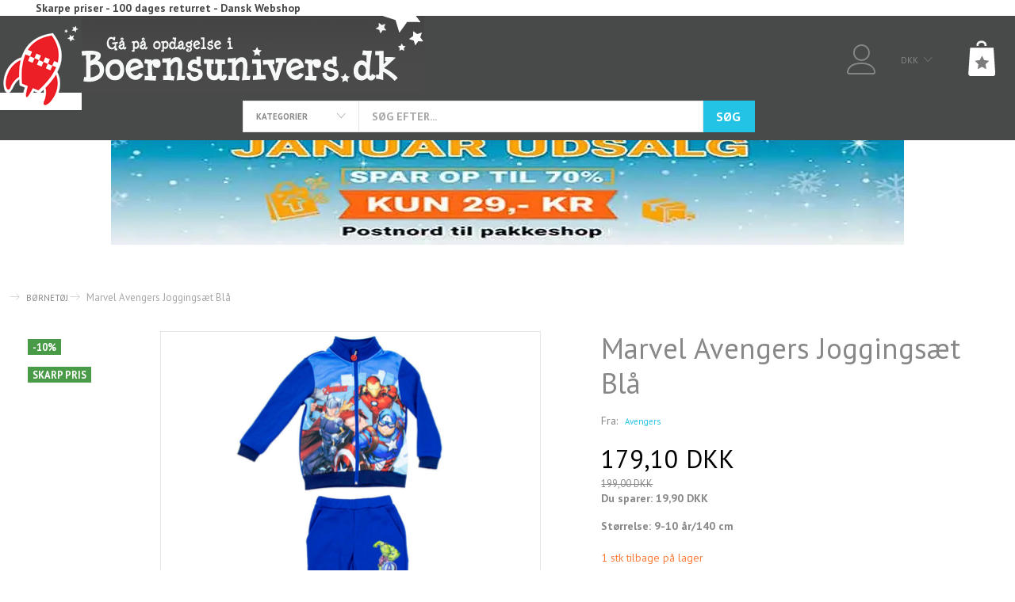

--- FILE ---
content_type: text/html; charset=UTF-8
request_url: https://boernsunivers.dk/boernetoej-181/marvel-avengers-joggingsaet-blaa-p6479
body_size: 31120
content:
<!doctype html>
<html class="no-js  "
	lang="da"
>
<head>
			<title>Marvel Avengers Joggingsæt Blå | Lev. 1-3 dage</title>
		<meta charset="utf-8">
		<meta http-equiv="X-UA-Compatible" content="IE=edge">
				<meta name="description" content="Sejt joggingsæt fra Marvel Avengers i blå med navy ribkanter. Sættet består af en sweat cardigan med gennemgående lynlås og sweat bukser med 2 lommer.">
				<meta name="keywords" content="">
		<meta name="viewport" content="width=device-width, initial-scale=1">
											
	<meta property="og:site_name" content="Boernsunivers DK - Legetøjsbutik og Børnetøjsbutik siden 2011">
	<meta property="og:type" content="product">
	<meta property="og:title" content="Marvel Avengers Joggingsæt Blå | Lev. 1-3 dage">
	<meta property="og:url" content="https://boernsunivers.dk/boernetoej-181/marvel-avengers-joggingsaet-blaa-p6479">
	<meta property="og:image" content="https://boernsunivers.dk/media/cache/fb_image_thumb/product-images/64/79/Marvel-Avengers-joggingsaet-blaa1636298314.6418.jpg.jpeg?1636298314">
	<meta property="og:description" content="Sejt joggingsæt fra Marvel Avengers i blå med navy ribkanter. Sættet består af en sweat cardigan med gennemgående lynlås og sweat bukser med 2 lommer.100% Polyester">
					<link rel="alternate" hreflang="x-default" href="https://boernsunivers.dk/boernetoej-181/marvel-avengers-joggingsaet-blaa-p6479">
			<link rel="alternate" hreflang="da-dk" href="https://boernsunivers.dk/boernetoej-181/marvel-avengers-joggingsaet-blaa-p6479">
		
	<link rel="apple-touch-icon" href="/apple-touch-icon.png?v=1218696467">
	<link rel="icon" href="/favicon.ico?v=976945437">

			<noscript>
	<style>
		.mm-inner .dropup,
		.mm-inner .dropdown {
			position: relative !important;
		}

		.dropdown:hover > .dropdown-menu {
			display: block !important;
			visibility: visible !important;
			opacity: 1;
		}

		.image.loading {
			opacity: 1;
		}

		.search-popup:hover .search {
			display: block;
		}
	</style>
</noscript>

<link rel="stylesheet" href="/build/frontend-theme/480.04a0f6ae.css"><link rel="stylesheet" href="/build/frontend-theme/theme.bcfc1b48.css">
	
			<script id="obbIePolyfills">

	/**
	 * Object.assign() for IE11
	 * https://developer.mozilla.org/en-US/docs/Web/JavaScript/Reference/Global_Objects/Object/assign#Polyfill
	 */
	if (typeof Object.assign !== 'function') {

		Object.defineProperty(Object, 'assign', {

			value: function assign(target, varArgs) {

				// TypeError if undefined or null
				if (target == null) {
					throw new TypeError('Cannot convert undefined or null to object');
				}

				var to = Object(target);

				for (var index = 1; index < arguments.length; index++) {

					var nextSource = arguments[index];

					if (nextSource != null) {

						for (var nextKey in nextSource) {

							// Avoid bugs when hasOwnProperty is shadowed
							if (Object.prototype.hasOwnProperty.call(nextSource, nextKey)) {
								to[nextKey] = nextSource[nextKey];
							}
						}
					}
				}

				return to;
			},

			writable: true,
			configurable: true
		});
	}

</script>
<script id="obbJqueryShim">

		!function(){var n=[],t=function(t){n.push(t)},o={ready:function(n){t(n)}};window.jQuery=window.$=function(n){return"function"==typeof n&&t(n),o},document.addEventListener("obbReady",function(){for(var t=n.shift();t;)t(),t=n.shift()})}();

	
</script>

<script id="obbInit">

	document.documentElement.className += (self === top) ? ' not-in-iframe' : ' in-iframe';

	window.obb = {

		DEVMODE: false,

		components: {},

		constants: {
			IS_IN_IFRAME: (self !== top),
		},

		data: {
			possibleDiscountUrl: '/discount/check-product',
			possibleWishlistUrl: '/wishlist/check',
			buildSliderUrl: '/slider',
		},

		fn: {},

		jsServerLoggerEnabled: false,
	};

</script>
<script id="obbConstants">

	/** @lends obbConstants */
	obb.constants = {
		HOST: 'https://boernsunivers.dk',

		// Environment
		IS_PROD_MODE: true,
		IS_DEV_MODE: false,
		IS_TEST_MODE: false,
		IS_TEST_RUNNING: document.documentElement.hasAttribute('webdriver'),

		// Browser detection
		// https://stackoverflow.com/a/23522755/1949503
		IS_BROWSER_SAFARI: /^((?!chrome|android).)*safari/i.test(navigator.userAgent),

		// Current currency
		CURRENCY: 'DKK',
		// Current currency
		CURRENCY_OPT: {
			'left': '',
			'right': ' DKK',
			'thousand': '.',
			'decimal': ',',
		},

		LOCALES: [{"code":"da","locale":"da_dk"}],

		// Common data attributes
		LAZY_LOAD_BOOL_ATTR: 'data-lazy-load',

		// Current language's localization id
		LOCALE_ID: 'da',

		// Shopping cart
		SHOPPINGCART_POPUP_STATUS: false,
		BROWSER_LANGUAGE_DETECTION_ENABLE: false,
		CART_COOKIE_GUEST_ID: '_gpp_gcid',
		CART_COOKIE_POPUP_FLAG: '_gpp_sc_popup',
		CART_IMAGE_WIDTH: '40',
		CART_IMAGE_HEIGHT: '40',

		COOKIE_FE_LIST_VIEW: '_gpp_shop_clw',
		COOKIE_FE_USER: '_gpp_y',
		COOKIE_FE_PURCHASE_SESSION: '_gpp_purchase_session',
		COOKIE_FE_TRACKING: '_gpp_tupv',
		COOKIE_FE_AGE: '_gpp_age',
		COOKIE_FE_LANGUAGE: '_gpp_shop_language',

		// Category page
		PRODUCT_LISTING_LAYOUT: 'grid',

		// Category filters
		FILTER_ANIMATION_DURATION: 400,
		FILTER_UPDATE_NUMBER_OF_PRODUCTS_DELAY: 400,
		FILTER_APPLY_DELAY: 2000,
		FILTER_PARAMS_WITH_MULTIPLE_VALUES_REGEXP: '^(av-\\d+|br|cat|stock|g-\\d+)$',

		// Viewport breakpoint widths
		viewport: {
			XP_MAX: 479,
			XS_MIN: 480,
			XS_MAX: 799,
			SM_MIN: 800,
			SM_MAX: 991,
			MD_MIN: 992,
			MD_MAX: 1199,
			LG_MIN: 1200,

			WIDTH_PARAM_IN_REQUEST: 'viewport_width',
			XP: 'xp',
			XS: 'xs',
			SM: 'sm',
			MD: 'md',
			LG: 'lg',
		},

		IS_SEARCH_AUTOCOMPLETE_ENABLED: true
	};

</script>

<script id="obbCookies">
	(function() {

		var obb = window.obb;

		obb.fn.setCookie = function setCookie(cname, cvalue, exdays) {
			var d = new Date();
			d.setTime(d.getTime() + (exdays * 24 * 60 * 60 * 1000));
			var expires = "expires=" + d.toUTCString();
			document.cookie = cname + "=" + cvalue + "; " + expires;
		};

		obb.fn.getCookie = function getCookie(cname) {
			var name = cname + "=";
			var ca = document.cookie.split(';');
			for (var i = 0; i < ca.length; i++) {
				var c = ca[i];
				while (c.charAt(0) == ' ') {
					c = c.substring(1);
				}
				if (c.indexOf(name) == 0) {
					return c.substring(name.length, c.length);
				}
			}
			return false;
		};

		
	})();
</script>

<script id="obbTranslations">

	/** @lends obbTranslations */
	obb.translations = {

		categories: "Kategorier",
		brands: "M\u00e6rker",
		products: "Produkter",
		pages: "Information",

		confirm: "Bekr\u00e6ft",
		confirmDelete: "Er du sikker p\u00e5 at du vil slette dette?",
		confirmDeleteWishlist: "Er du sikker p\u00e5 at du vil slette denne \u00f8nskeliste, med alt indhold?",

		add: "Tilf\u00f8j",
		moreWithEllipsis: "L\u00e6s mere...",

		foundProduct: "Fundet %s produkter",
		foundProducts: "%s produkter fundet",
		notAvailable: "Ikke tilg\u00e6ngelig",
		notFound: "Ikke fundet",
		pleaseChooseVariant: "V\u00e6lg venligst en variant",
		pleaseChooseAttribute: "V\u00e6lg venligst %s",
		pleaseChooseAttributes: "V\u00e6lg venligst %s og %s",

		viewAll: "Vis alle",
		viewAllFrom: "Se alle fra",
		quantityStep: "Denne vare s\u00e6lges kun i antal\/kolli af %s",
		quantityMinimum: "Minimum k\u00f8b af denne vare er %s",
		quantityMaximum: "Maks %s stk. kan k\u00f8bes af denne vare",

		notifications: {

			fillRequiredFields: "Ikke alle obligatoriske felter er udfyldt",
		},
		notAllProductAvaliableInSet: "Desv\u00e6rre er alle produkter i dette s\u00e6t ikke tilg\u00e6ngelige. V\u00e6lg en venligst en anden variant, eller fjern produkter som ikke er tilg\u00e6ngelige.",
		wasCopiedToClipboard: "Text was copied to clipboard",
	};

</script>

<script id="obbImpressTheme">

	obb.constants.viewport.MD_MAX = 1499;
	obb.constants.viewport.LG_MIN = 1500;

</script>

	
	<link rel="icon" href="/favicon.ico"><script id="CookieConsent" src="https://policy.app.cookieinformation.com/uc.js"
    data-culture="DA" data-gcm-version="2.0" type="text/javascript"></script>
	
<script async src="https://www.googletagmanager.com/gtag/js?id=G-EJGGWMX140"></script>
<script id="OBBGoogleAnalytics4">
	window.dataLayer = window.dataLayer || [];

	function gtag() {
		dataLayer.push(arguments);
	}

	gtag('js', new Date());

	gtag('config', 'G-EJGGWMX140', {
		'anonymize_ip': false
		 });


	gtag('event', 'view_item', {
		currency: "DKK",
		value: 179.1,
		items: [
			{
				"item_id": "6479",
				"item_name": "Marvel\u0020Avengers\u0020Joggings\u00E6t\u0020Bl\u00E5",
				"item_brand": "Avengers",
				"item_category": "B\u00D8RNET\u00D8J",
				"quantity": 1,
				"price": 179.1,
				"url": "https://boernsunivers.dk/boernetoej-181/marvel-avengers-joggingsaet-blaa-p6479",
				"image_url": "https://boernsunivers.dk/media/cache/product_info_main_thumb/product-images/64/79/Marvel-Avengers-joggingsaet-blaa1636298314.6418.jpg.jpeg"
			}
		]
	});



</script>
<meta name="google-site-verification" content="jabZP_I54Ipzlzq0HAEfiBha4sFMbiiXeh6IyC4Kvdo" /><!-- Facebook Pixel Code -->
<script>
	!function(f,b,e,v,n,t,s)
	{if(f.fbq)return;n=f.fbq=function(){n.callMethod?
		n.callMethod.apply(n,arguments):n.queue.push(arguments)};
		if(!f._fbq)f._fbq=n;n.push=n;n.loaded=!0;n.version='2.0';
		n.queue=[];t=b.createElement(e);t.async=!0;
		t.src=v;s=b.getElementsByTagName(e)[0];
		s.parentNode.insertBefore(t,s)}(window, document,'script',
		'https://connect.facebook.net/en_US/fbevents.js');
	fbq('init', '1142968519370294');
			fbq('track', 'ViewContent', {
			currency: "DKK",
			value: 143.28,
			content_ids: 6479,
			content_name: 'Marvel Avengers Joggingsæt Blå',
			content_type: 'product_group',
			product_catalog_id: '1606802916140091',
			content_category: 'BØRNETØJ'
		});
		$(function () {
		fbq('track', 'PageView');
		$(document).on('obbAjaxLoadFirstTarget.cart', function (event, params) {
			if (!params.success || !params.eventTrackingData) {
				return;
			}
			const products = params.eventTrackingData.products ? params.eventTrackingData.products : [];
			let addProductData = [];
			let productDataValue = 0;
			let productType = 'product';
			let productIds = [];
			products.forEach(function (product) {
				const quantity = fetchQuantityFromParameters(params.additionalParameters);
				if(product.articleId) {
					productType = 'product_group';
				}
				productDataValue += product.value;
				addProductData.push({
					id: product.productId,
					quantity: quantity ? quantity : 1
				});
				productIds.push(product.productId);
			});
			if (params.eventName === 'cart.add') {
				fbq('track', 'AddToCart', {
					value: productDataValue,
					currency: 'DKK',
					contents: addProductData,
					content_ids: productIds,
					content_type: productType,
					product_catalog_id: '1606802916140091',
				});
			}
		});
	});
	function fetchQuantityFromParameters(queryString) {
		const splitedParams = queryString.split("&");
		for (let i = 0; i < splitedParams.length; i++) {
			if (~splitedParams[i].indexOf('quantity')) {
				return splitedParams[i].match(/=(\d+)/)[1];
			}
		}
		return null;
	}
</script>
<noscript><img height="1" width="1" style="display:none"
               src="https://www.facebook.com/tr?id=1142968519370294&ev=PageView&noscript=1"
	/></noscript>
<!-- End Facebook Pixel Code --><!-- Google Tag Manager -->
<noscript>
<iframe
	src='//www.googletagmanager.com/ns.html?id=GTM-NHJWM2F2'
	height='0' width='0' style='display:none;visibility:hidden'>
</iframe>
</noscript>
<script>(function(w,d,s,l,i){w[l]=w[l]||[];w[l].push({'gtm.start':
		new Date().getTime(),event:'gtm.js'});var f=d.getElementsByTagName(s)[0],
		j=d.createElement(s),dl=l!='dataLayer'?'&l='+l:'';j.async=true;j.src=
				'//www.googletagmanager.com/gtm.js?id='+i+dl;f.parentNode.insertBefore(j,f);
	})(window,document,'script','dataLayer','GTM-NHJWM2F2');</script>
<!-- End Google Tag Manager -->

<!-- Google Tag Manager (noscript) -->
<noscript><iframe src="https://www.googletagmanager.com/ns.html?id=GTM-NHJWM2F2"
height="0" width="0" style="display:none;visibility:hidden"></iframe></noscript>
<!-- End Google Tag Manager (noscript) --><!-- Google tag (gtag.js) -->
<script async src="https://www.googletagmanager.com/gtag/js?id=AW-758202373"></script>
<script>
  window.dataLayer = window.dataLayer || [];
  function gtag(){dataLayer.push(arguments);}
  gtag('js', new Date());

  gtag('config', 'AW-758202373');
</script>
</head>

<body class="	page-product pid6479 	
 ">
	

	<div id="page-wrapper" class="page-wrapper">

		<section id="page-inner" class="page-inner">

			<header id="header" class="site-header">
									

<div class="mobile-topbar hidden-sm hidden-md hidden-lg topbar">
    
    



<p><strong>Skarpe priser - 100 dages returret - Dansk Webshop</strong></p>
    </div>



<div
	class="navbar-default navbar-mobile visible-xp-block visible-xs-block "
	hook="mobileNavbar"
>
	<div class="container d-flex align-items-center">
		
<div
	class="logo navbar logo-kind-image"
	
	id="logo"
>
	<a
			aria-label="Boernsunivers.dk"
			href="/"
			data-store-name="Boernsunivers.dk"
		><img
					class="logo-image"
					src="https://boernsunivers.dk/media/cache/logo_thumb_origin/images/logo.gif?1547237844"
					alt="Boernsunivers.dk"
				></a></div>
	</div>

	<div class="container">

		<div class="clearfix">

			
<div
	class="sidebar-toggle-wrap visible-xp-block visible-xs-block pull-left"
>
	<button
		class="btn btn-default sidebar-toggle sidebar-toggle-general"
		data-hook="toggleMobileMenu"
	>
		<i class="icon-bars">
			<span class="sr-only">Skifte navigation</span>
			<span class="icon-bar"></span>
			<span class="icon-bar"></span>
			<span class="icon-bar"></span>
		</i>
		<span>Menu</span>
	</button>
</div>

			<ul class="nav navbar-nav nav-pills navbar-mobile-tabs pull-right">

				<li>
					<a
						class="toggle-tab-home"
						hook="mobileNavbar-toggleHome"
						href="/"
					>
						<i class="glyphicon glyphicon-home"></i>
					</a>
				</li>

				<li role="presentation">
					<a
						class="toggle-tab-search"
						hook="mobileNavbar-toggleSearch"
						href="#navbarMobileSearch"
						data-toggle="pill"
						role="tabs"
					>
						<i class="glyphicon glyphicon-search"></i>
					</a>
				</li>
				<li>
											<a
							class="login"
							hook="mobileNavbar-loginButton"
							href="/user/"
							data-toggle="modal"
							data-target="#login-modal"
						>
							<i class="glyphicon glyphicon-user"></i>
						</a>
									</li>

									<li>
						<a
							class="toggle-tab-minicart "
							hook="mobileNavbar-toggleMinicart"
							href="#navbarMobileMinicart"
							data-toggle="pill"
						>
							<i class="glyphicon glyphicon-shopping-cart"></i>
							<span class="count badge"></span>
						</a>
					</li>
				
			</ul>
		</div>

		<div class="tab-content">

			<div
				class="tab-pane fade page-content tab-home"
				id="navbarMobileHome"
				hook="mobileNavbar-home"
			></div>

			<div
				class="tab-pane fade page-content tab-search"
				id="navbarMobileSearch"
				hook="mobileNavbar-search"
				role="tabpanel"
			>
				
<form method="GET"
	  action="/search/"
	  class="dropdown search "
	  data-target="modal"
	  
>
			
	<input
		id="search-input-desktop"
		type="search"
		class="form-control search-autocomplete"
		name="q"
		maxlength="255"
		placeholder="Søg"
		value=""
		data-request-url="/search/suggestion/"
		aria-haspopup="true"
		aria-expanded="false"
			>
		<button class="btn" type="submit" aria-label="Søg">
			<i class="glyphicon glyphicon-search"></i>
		</button>
		<div class="dropdown-menu w-100 search-output-container">
			<div class="suggestions d-none">
				<b>Forslag: </b>
				<div class="suggestion-terms"></div>
			</div>
			<div class="main">
				<div class="search-content empty" data-section="products" id="search-results-products">
					<ul class="mt-2 custom search-list"></ul>
					<p class="search-suggestion-empty">Ingen resultater fundet</p>
					<button name="view" type="submit" class="btn btn-link">
						Vis alle resultater <span>(0)</span>
					</button>
				</div>
			</div>
		</div>
				<style>
			form.search .dropdown-menu li .image {
				max-width: 100px;
			}
		</style>

	</form>
			</div>
			
			<div
				class="tab-pane fade page-content tab-userbar"
				id="navbarMobileUserbar"
				hook="mobileNavbar-userMenu"
			>
				<ul class="nav navbar-nav">
					

					<li>
			<a class="login login-link"
   href="/user/"
   title="Login"
   data-toggle="modal"
   data-target="#login-modal"
	>
	<i class="glyphicon glyphicon-user"></i>
	<span class="title">
		Log ind
	</span>
</a>
		</li>
	
				</ul>
			</div>
			
							<div
					class="tab-pane fade page-content tab-minicart"
					id="navbarMobileMinicart"
					hook="mobileNavbar-minicart"
				>
					

	<div class="cart cart-wide panel panel-default  "
		
	>
		<div class="panel-heading">
			Indkøbskurv
		</div>

		<div class="panel-body"
			 data-reload-name="cart"
			 data-reload-url="/cart/show/cartbody_minified/wide"
		>
			

	<div class="inner empty">
		<span class="empty-cart-message">
			Din indkøbskurv er tom!
		</span>
	</div>




			
	<div class="cards ">
					<img src="https://boernsunivers.dk/media/cache/small_cards/images/certificates/dankort.gif" alt="paymentlogo">
					<img src="https://boernsunivers.dk/media/cache/small_cards/images/certificates/mastercard.gif" alt="paymentlogo">
					<img src="https://boernsunivers.dk/media/cache/small_cards/images/certificates/verified_visa1.gif" alt="paymentlogo">
					<img src="https://boernsunivers.dk/media/cache/small_cards/images/certificates/visa_electron.gif" alt="paymentlogo">
					<img src="https://boernsunivers.dk/media/cache/small_cards/images/certificates/visa.gif" alt="paymentlogo">
			</div>
		</div>

		<div class="panel-footer">

			<form action="/checkout">
				<button type="submit" class="btn btn-primary btn-block">
					Til kassen
				</button>
			</form>

			<form action="/cart/">
				<button type="submit" class="btn btn-default btn-block">
					Se indkøbskurv
				</button>
			</form>
		</div>

	</div>
				</div>
					</div>

	</div>
</div>														<nav class="navbar hidden-sm hidden-xp hidden-xs navbar-inverse text-center" style=""> 		<div class="container">  			<div class="collapse navbar-collapse" style=""><div class="row text-center">  	  	<div class="col-md-24"><div class="custom-text navbar-nav text-center" style="">



<p><strong>Skarpe priser - 100 dages returret - Dansk Webshop</strong></p>
</div></div> 	  </div> 				 				 				 				 				 			</div>  		</div> 	</nav><div class="container"><div class="row hidden-xp hidden-xs top-row" style="">  	  	<div class="col-md-10">
<div
	class="logo navbar-nav logo-kind-image"
	
	id="logo"
>
	<a
			aria-label="Boernsunivers.dk"
			href="/"
			data-store-name="Boernsunivers.dk"
		><img
					class="logo-image"
					src="https://boernsunivers.dk/media/cache/logo_thumb_origin/images/logo.gif?1547237844"
					alt="Boernsunivers.dk"
				></a></div>
 </div> 	<div class="col-md-8"><div class="container categories-dropdown-and-search d-sm-flex hidden-xp hidden-xs no-side-padding" style=""> 		



					<ul class="categories-dropdown nav flex-shrink-0 navbar-nav second-lvl-max">
			<li class="dropdown">
				<a
					href="#"
					class="dropdown-toggle"
					data-toggle="dropdown"
									>
					<span class="title">Kategorier</span>
					<span class="caret"></span>
				</a>
				<ul class="dropdown-menu">
										<li class="list-item-categories scroller">
						<ul class="list-categories">
																			
		
			
	<li class="cid203 level1"
			>
		<a class=""
		   href="/januar-udsalg-outlet-203/"
					>
			
			<span class="col-title">
				<span class="title">JANUAR UDSALG - OUTLET</span>

				
				</span>
		</a>

						
			</li>

																			
		
			
	<li class="cid175 level1"
			>
		<a class=""
		   href="/kalendergaver-smaa-gaver-175/"
					>
			
			<span class="col-title">
				<span class="title">KALENDERGAVER - SMÅ GAVER</span>

				
				</span>
		</a>

						
			</li>

																			
		
								
	<li class="cid181 level1 active has-children"
			>
		<a class=""
		   href="/boernetoej-181/"
					>
			
			<span class="col-title">
				<span class="title">BØRNETØJ</span>

				
				</span>
		</a>

											
								<ul class="">
				
																			
		
			
	<li class="cid201 level2"
			>
		<a class=""
		   href="/billige-t-shirts-201/"
					>
			
			<span class="col-title">
				<span class="title">BILLIGE T-SHIRTS</span>

				
				</span>
		</a>

						
			</li>

															
		
								
	<li class="cid88 level2 has-children"
			>
		<a class=""
		   href="/pigetoej-88/"
					>
			
			<span class="col-title">
				<span class="title">PIGETØJ</span>

				
				</span>
		</a>

											
								<ul class="">
				
																			
		
			
	<li class="cid108 level3"
			>
		<a class=""
		   href="/pige-bluser-108/"
					>
			
			<span class="col-title">
				<span class="title">Pige Bluser</span>

				
				</span>
		</a>

						
			</li>

															
		
			
	<li class="cid106 level3"
			>
		<a class=""
		   href="/pige-bukser-106/"
					>
			
			<span class="col-title">
				<span class="title">Pige Bukser</span>

				
				</span>
		</a>

						
			</li>

															
		
			
	<li class="cid109 level3"
			>
		<a class=""
		   href="/pige-overtoej-109/"
					>
			
			<span class="col-title">
				<span class="title">Pige Overtøj</span>

				
				</span>
		</a>

						
			</li>

															
		
			
	<li class="cid163 level3"
			>
		<a class=""
		   href="/pige-undertoej-163/"
					>
			
			<span class="col-title">
				<span class="title">Pige Undertøj</span>

				
				</span>
		</a>

						
			</li>

															
		
			
	<li class="cid164 level3"
			>
		<a class=""
		   href="/pige-sokker-164/"
					>
			
			<span class="col-title">
				<span class="title">Pige Sokker</span>

				
				</span>
		</a>

						
			</li>

															
		
			
	<li class="cid114 level3"
			>
		<a class=""
		   href="/pige-tilbehoer-114/"
					>
			
			<span class="col-title">
				<span class="title">Pige Tilbehør</span>

				
				</span>
		</a>

						
			</li>

												</ul>
			</li>

															
		
								
	<li class="cid89 level2 has-children"
			>
		<a class=""
		   href="/babytoej-89/"
					>
			
			<span class="col-title">
				<span class="title">BABYTØJ</span>

				
				</span>
		</a>

											
								<ul class="">
				
																			
		
			
	<li class="cid125 level3"
			>
		<a class=""
		   href="/baby-overdele-125/"
					>
			
			<span class="col-title">
				<span class="title">Baby Overdele</span>

				
				</span>
		</a>

						
			</li>

															
		
			
	<li class="cid126 level3"
			>
		<a class=""
		   href="/baby-underdele-126/"
					>
			
			<span class="col-title">
				<span class="title">Baby Underdele</span>

				
				</span>
		</a>

						
			</li>

															
		
			
	<li class="cid131 level3"
			>
		<a class=""
		   href="/baby-overtoej-131/"
					>
			
			<span class="col-title">
				<span class="title">Baby Overtøj</span>

				
				</span>
		</a>

						
			</li>

															
		
			
	<li class="cid132 level3"
			>
		<a class=""
		   href="/baby-tilbehoer-132/"
					>
			
			<span class="col-title">
				<span class="title">Baby Tilbehør</span>

				
				</span>
		</a>

						
			</li>

												</ul>
			</li>

															
		
								
	<li class="cid87 level2 has-children"
			>
		<a class=""
		   href="/drengetoej-87/"
					>
			
			<span class="col-title">
				<span class="title">DRENGETØJ</span>

				
				</span>
		</a>

											
								<ul class="">
				
																			
		
			
	<li class="cid116 level3"
			>
		<a class=""
		   href="/overdele-116/"
					>
			
			<span class="col-title">
				<span class="title">Overdele</span>

				
				</span>
		</a>

						
			</li>

															
		
			
	<li class="cid117 level3"
			>
		<a class=""
		   href="/underdele-117/"
					>
			
			<span class="col-title">
				<span class="title">Underdele</span>

				
				</span>
		</a>

						
			</li>

															
		
			
	<li class="cid122 level3"
			>
		<a class=""
		   href="/overtoej-122/"
					>
			
			<span class="col-title">
				<span class="title">Overtøj</span>

				
				</span>
		</a>

						
			</li>

															
		
			
	<li class="cid165 level3"
			>
		<a class=""
		   href="/undertoej-165/"
					>
			
			<span class="col-title">
				<span class="title">Undertøj</span>

				
				</span>
		</a>

						
			</li>

															
		
			
	<li class="cid166 level3"
			>
		<a class=""
		   href="/sokker-166/"
					>
			
			<span class="col-title">
				<span class="title">Sokker</span>

				
				</span>
		</a>

						
			</li>

															
		
			
	<li class="cid123 level3"
			>
		<a class=""
		   href="/tilbehoer-123/"
					>
			
			<span class="col-title">
				<span class="title">Tilbehør</span>

				
				</span>
		</a>

						
			</li>

												</ul>
			</li>

												</ul>
			</li>

																			
		
								
	<li class="cid90 level1 has-children"
			>
		<a class=""
		   href="/legetoej-90/"
					>
			
			<span class="col-title">
				<span class="title">LEGETØJ</span>

				
				</span>
		</a>

											
								<ul class="">
				
																			
		
			
	<li class="cid145 level2"
			>
		<a class=""
		   href="/babylegetoej-145/"
					>
			
			<span class="col-title">
				<span class="title">Babylegetøj</span>

				
				</span>
		</a>

						
			</li>

															
		
			
	<li class="cid146 level2"
			>
		<a class=""
		   href="/bamser-146/"
					>
			
			<span class="col-title">
				<span class="title">Bamser</span>

				
				</span>
		</a>

						
			</li>

															
		
			
	<li class="cid147 level2"
			>
		<a class=""
		   href="/figurer-dukker-147/"
					>
			
			<span class="col-title">
				<span class="title">Figurer &amp; Dukker</span>

				
				</span>
		</a>

						
			</li>

															
		
			
	<li class="cid148 level2"
			>
		<a class=""
		   href="/kreativitet-148/"
					>
			
			<span class="col-title">
				<span class="title">Kreativitet</span>

				
				</span>
		</a>

						
			</li>

															
		
			
	<li class="cid149 level2"
			>
		<a class=""
		   href="/spil-149/"
					>
			
			<span class="col-title">
				<span class="title">Spil</span>

				
				</span>
		</a>

						
			</li>

															
		
			
	<li class="cid150 level2"
			>
		<a class=""
		   href="/biler-og-koeretoejer-150/"
					>
			
			<span class="col-title">
				<span class="title">Biler og Køretøjer</span>

				
				</span>
		</a>

						
			</li>

															
		
			
	<li class="cid151 level2"
			>
		<a class=""
		   href="/udendoers-legetoej-151/"
					>
			
			<span class="col-title">
				<span class="title">Udendørs legetøj</span>

				
				</span>
		</a>

						
			</li>

															
		
			
	<li class="cid180 level2"
			>
		<a class=""
		   href="/fodbolde-til-boern-180/"
					>
			
			<span class="col-title">
				<span class="title">Fodbolde Til Børn</span>

				
				</span>
		</a>

						
			</li>

															
		
			
	<li class="cid169 level2"
			>
		<a class=""
		   href="/traelegetoej-169/"
					>
			
			<span class="col-title">
				<span class="title">Trælegetøj</span>

				
				</span>
		</a>

						
			</li>

															
		
			
	<li class="cid191 level2"
			>
		<a class=""
		   href="/kuglebane-191/"
					>
			
			<span class="col-title">
				<span class="title">Kuglebane</span>

				
				</span>
		</a>

						
			</li>

															
		
			
	<li class="cid91 level2"
			>
		<a class=""
		   href="/udklaedning-boern-91/"
					>
			
			<span class="col-title">
				<span class="title">Udklædning Børn</span>

				
				</span>
		</a>

						
			</li>

															
		
			
	<li class="cid176 level2"
			>
		<a class=""
		   href="/adventsgaver-176/"
					>
			
			<span class="col-title">
				<span class="title">Adventsgaver</span>

				
				</span>
		</a>

						
			</li>

												</ul>
			</li>

																			
		
			
	<li class="cid179 level1"
			>
		<a class=""
		   href="/sengetoej-179/"
					>
			
			<span class="col-title">
				<span class="title">SENGETØJ</span>

				
				</span>
		</a>

						
			</li>

																			
		
			
	<li class="cid214 level1"
			>
		<a class=""
		   href="/puder-og-taepper-214/"
					>
			
			<span class="col-title">
				<span class="title">PUDER OG TÆPPER</span>

				
				</span>
		</a>

						
			</li>

																			
		
								
	<li class="cid98 level1 has-children"
			>
		<a class=""
		   href="/skoleartikler-98/"
					>
			
			<span class="col-title">
				<span class="title">SKOLEARTIKLER</span>

				
				</span>
		</a>

											
								<ul class="">
				
																			
		
			
	<li class="cid156 level2"
			>
		<a class=""
		   href="/skoletasker-156/"
					>
			
			<span class="col-title">
				<span class="title">Skoletasker</span>

				
				</span>
		</a>

						
			</li>

															
		
			
	<li class="cid157 level2"
			>
		<a class=""
		   href="/penalhuse-157/"
					>
			
			<span class="col-title">
				<span class="title">Penalhuse</span>

				
				</span>
		</a>

						
			</li>

															
		
			
	<li class="cid158 level2"
			>
		<a class=""
		   href="/skoleredskaber-158/"
					>
			
			<span class="col-title">
				<span class="title">Skoleredskaber</span>

				
				</span>
		</a>

						
			</li>

															
		
			
	<li class="cid159 level2"
			>
		<a class=""
		   href="/madkasser-og-drikkedunke-159/"
					>
			
			<span class="col-title">
				<span class="title">Madkasser og  Drikkedunke</span>

				
				</span>
		</a>

						
			</li>

												</ul>
			</li>

																			
		
			
	<li class="cid199 level1"
			>
		<a class=""
		   href="/badehaandklaeder-199/"
					>
			
			<span class="col-title">
				<span class="title">BADEHÅNDKLÆDER</span>

				
				</span>
		</a>

						
			</li>

																			
		
								
	<li class="cid92 level1 has-children"
			>
		<a class=""
		   href="/boernetasker-92/"
					>
			
			<span class="col-title">
				<span class="title">BØRNETASKER</span>

				
				</span>
		</a>

											
								<ul class="">
				
																			
		
			
	<li class="cid152 level2"
			>
		<a class=""
		   href="/skoletasker-boern-152/"
					>
			
			<span class="col-title">
				<span class="title">Skoletasker Børn</span>

				
				</span>
		</a>

						
			</li>

															
		
			
	<li class="cid153 level2"
			>
		<a class=""
		   href="/skuldertasker-153/"
					>
			
			<span class="col-title">
				<span class="title">Skuldertasker</span>

				
				</span>
		</a>

						
			</li>

															
		
			
	<li class="cid154 level2"
			>
		<a class=""
		   href="/rygsaekke-154/"
					>
			
			<span class="col-title">
				<span class="title">Rygsække</span>

				
				</span>
		</a>

						
			</li>

															
		
			
	<li class="cid155 level2"
			>
		<a class=""
		   href="/computertasker-155/"
					>
			
			<span class="col-title">
				<span class="title">Computertasker</span>

				
				</span>
		</a>

						
			</li>

															
		
			
	<li class="cid168 level2"
			>
		<a class=""
		   href="/sportstasker-168/"
					>
			
			<span class="col-title">
				<span class="title">Sportstasker</span>

				
				</span>
		</a>

						
			</li>

												</ul>
			</li>

																			
		
			
	<li class="cid207 level1"
			>
		<a class=""
		   href="/fodbold-gaver-207/"
					>
			
			<span class="col-title">
				<span class="title">FODBOLD-GAVER</span>

				
				</span>
		</a>

						
			</li>

																			
		
			
	<li class="cid190 level1"
			>
		<a class=""
		   href="/nattoej-190/"
					>
			
			<span class="col-title">
				<span class="title">NATTØJ</span>

				
				</span>
		</a>

						
			</li>

																			
		
								
	<li class="cid182 level1 has-children"
			>
		<a class=""
		   href="/stroemper-182/"
					>
			
			<span class="col-title">
				<span class="title">STRØMPER</span>

				
				</span>
		</a>

											
								<ul class="">
				
																			
		
			
	<li class="cid183 level2"
			>
		<a class=""
		   href="/ensfarvede-sokker-183/"
					>
			
			<span class="col-title">
				<span class="title">Ensfarvede Sokker</span>

				
				</span>
		</a>

						
			</li>

															
		
			
	<li class="cid184 level2"
			>
		<a class=""
		   href="/stribede-moenstrede-184/"
					>
			
			<span class="col-title">
				<span class="title">Stribede/Mønstrede</span>

				
				</span>
		</a>

						
			</li>

															
		
			
	<li class="cid186 level2"
			>
		<a class=""
		   href="/hyggesokker-186/"
					>
			
			<span class="col-title">
				<span class="title">Hyggesokker</span>

				
				</span>
		</a>

						
			</li>

															
		
			
	<li class="cid187 level2"
			>
		<a class=""
		   href="/bambusstroemper-187/"
					>
			
			<span class="col-title">
				<span class="title">Bambusstrømper</span>

				
				</span>
		</a>

						
			</li>

															
		
			
	<li class="cid188 level2"
			>
		<a class=""
		   href="/disney-stroemper-188/"
					>
			
			<span class="col-title">
				<span class="title">Disney Strømper</span>

				
				</span>
		</a>

						
			</li>

															
		
			
	<li class="cid213 level2"
			>
		<a class=""
		   href="/julestroemper-213/"
					>
			
			<span class="col-title">
				<span class="title">JULESTRØMPER</span>

				
				</span>
		</a>

						
			</li>

															
		
			
	<li class="cid189 level2"
			>
		<a class=""
		   href="/skridsikre-stroemper-189/"
					>
			
			<span class="col-title">
				<span class="title">Skridsikre Strømper</span>

				
				</span>
		</a>

						
			</li>

												</ul>
			</li>

																			
		
			
	<li class="cid212 level1"
			>
		<a class=""
		   href="/kasketter-212/"
					>
			
			<span class="col-title">
				<span class="title">KASKETTER</span>

				
				</span>
		</a>

						
			</li>

																			
		
								
	<li class="cid177 level1 has-children"
			>
		<a class=""
		   href="/accessories-177/"
					>
			
			<span class="col-title">
				<span class="title">ACCESSORIES</span>

				
				</span>
		</a>

											
								<ul class="">
				
																			
		
			
	<li class="cid202 level2"
			>
		<a class=""
		   href="/vinter-kampagne-202/"
					>
			
			<span class="col-title">
				<span class="title">Vinter-Kampagne</span>

				
				</span>
		</a>

						
			</li>

												</ul>
			</li>

																			
		
			
	<li class="cid217 level1"
			>
		<a class=""
		   href="/juletilbehoer-217/"
					>
			
			<span class="col-title">
				<span class="title">JULETILBEHØR</span>

				
				</span>
		</a>

						
			</li>

																			
		
								
	<li class="cid171 level1 has-children"
			>
		<a class=""
		   href="/billigt-toej-171/"
					>
			
			<span class="col-title">
				<span class="title">BILLIGT TØJ</span>

				
				</span>
		</a>

											
								<ul class="">
				
																			
		
			
	<li class="cid172 level2"
			>
		<a class=""
		   href="/billigt-pigetoej-172/"
					>
			
			<span class="col-title">
				<span class="title">Billigt Pigetøj</span>

				
				</span>
		</a>

						
			</li>

															
		
			
	<li class="cid173 level2"
			>
		<a class=""
		   href="/billigt-drengetoej-173/"
					>
			
			<span class="col-title">
				<span class="title">Billigt Drengetøj</span>

				
				</span>
		</a>

						
			</li>

												</ul>
			</li>

																			
		
								
	<li class="cid0 level1 has-children"
			>
		<a class=""
		   href="/brands/"
					>
			
			<span class="col-title">
				<span class="title">Mærker</span>

				
				</span>
		</a>

											
								<ul class="">
				
																			
		
			
	<li class="cid102 level2"
			>
		<a class=""
		   href="/atletico-madrid/"
					>
			
			<span class="col-title">
				<span class="title">Atletico Madrid</span>

				
				</span>
		</a>

						
			</li>

															
		
			
	<li class="cid22 level2"
			>
		<a class=""
		   href="/avengers/"
					>
			
			<span class="col-title">
				<span class="title">Avengers</span>

				
				</span>
		</a>

						
			</li>

															
		
			
	<li class="cid23 level2"
			>
		<a class=""
		   href="/barbie/"
					>
			
			<span class="col-title">
				<span class="title">Barbie</span>

				
				</span>
		</a>

						
			</li>

															
		
			
	<li class="cid16 level2"
			>
		<a class=""
		   href="/batman/"
					>
			
			<span class="col-title">
				<span class="title">Batman</span>

				
				</span>
		</a>

						
			</li>

															
		
			
	<li class="cid107 level2"
			>
		<a class=""
		   href="/bluey/"
					>
			
			<span class="col-title">
				<span class="title">Bluey</span>

				
				</span>
		</a>

						
			</li>

															
		
			
	<li class="cid94 level2"
			>
		<a class=""
		   href="/brandmand-sam/"
					>
			
			<span class="col-title">
				<span class="title">Brandmand Sam</span>

				
				</span>
		</a>

						
			</li>

															
		
			
	<li class="cid47 level2"
			>
		<a class=""
		   href="/chelsea-fc/"
					>
			
			<span class="col-title">
				<span class="title">Chelsea FC</span>

				
				</span>
		</a>

						
			</li>

															
		
			
	<li class="cid80 level2"
			>
		<a class=""
		   href="/crayola/"
					>
			
			<span class="col-title">
				<span class="title">Crayola</span>

				
				</span>
		</a>

						
			</li>

															
		
			
	<li class="cid27 level2"
			>
		<a class=""
		   href="/disney-cars/"
					>
			
			<span class="col-title">
				<span class="title">Disney Cars</span>

				
				</span>
		</a>

						
			</li>

															
		
			
	<li class="cid11 level2"
			>
		<a class=""
		   href="/disney-frost/"
					>
			
			<span class="col-title">
				<span class="title">Disney Frost</span>

				
				</span>
		</a>

						
			</li>

															
		
			
	<li class="cid92 level2"
			>
		<a class=""
		   href="/dragon-ball/"
					>
			
			<span class="col-title">
				<span class="title">Dragon Ball</span>

				
				</span>
		</a>

						
			</li>

															
		
			
	<li class="cid18 level2"
			>
		<a class=""
		   href="/fc-barcelona/"
					>
			
			<span class="col-title">
				<span class="title">FC Barcelona</span>

				
				</span>
		</a>

						
			</li>

															
		
			
	<li class="cid81 level2"
			>
		<a class=""
		   href="/fortnite/"
					>
			
			<span class="col-title">
				<span class="title">Fortnite</span>

				
				</span>
		</a>

						
			</li>

															
		
			
	<li class="cid90 level2"
			>
		<a class=""
		   href="/funko-pop/"
					>
			
			<span class="col-title">
				<span class="title">Funko Pop!</span>

				
				</span>
		</a>

						
			</li>

															
		
			
	<li class="cid106 level2"
			>
		<a class=""
		   href="/gabbys-dollhouse/"
					>
			
			<span class="col-title">
				<span class="title">Gabbys Dollhouse</span>

				
				</span>
		</a>

						
			</li>

															
		
			
	<li class="cid87 level2"
			>
		<a class=""
		   href="/geomag/"
					>
			
			<span class="col-title">
				<span class="title">Geomag</span>

				
				</span>
		</a>

						
			</li>

															
		
			
	<li class="cid83 level2"
			>
		<a class=""
		   href="/gurli-gris/"
					>
			
			<span class="col-title">
				<span class="title">Gurli Gris</span>

				
				</span>
		</a>

						
			</li>

															
		
			
	<li class="cid85 level2"
			>
		<a class=""
		   href="/harry-potter/"
					>
			
			<span class="col-title">
				<span class="title">Harry Potter</span>

				
				</span>
		</a>

						
			</li>

															
		
			
	<li class="cid75 level2"
			>
		<a class=""
		   href="/hello-kitty/"
					>
			
			<span class="col-title">
				<span class="title">Hello Kitty</span>

				
				</span>
		</a>

						
			</li>

															
		
			
	<li class="cid93 level2"
			>
		<a class=""
		   href="/hot-wheels/"
					>
			
			<span class="col-title">
				<span class="title">Hot Wheels</span>

				
				</span>
		</a>

						
			</li>

															
		
			
	<li class="cid105 level2"
			>
		<a class=""
		   href="/italian-brainrot/"
					>
			
			<span class="col-title">
				<span class="title">Italian Brainrot</span>

				
				</span>
		</a>

						
			</li>

															
		
			
	<li class="cid101 level2"
			>
		<a class=""
		   href="/jurassic-world/"
					>
			
			<span class="col-title">
				<span class="title">Jurassic World</span>

				
				</span>
		</a>

						
			</li>

															
		
			
	<li class="cid4 level2"
			>
		<a class=""
		   href="/lady-bug/"
					>
			
			<span class="col-title">
				<span class="title">Lady Bug</span>

				
				</span>
		</a>

						
			</li>

															
		
			
	<li class="cid98 level2"
			>
		<a class=""
		   href="/lego-ninjago/"
					>
			
			<span class="col-title">
				<span class="title">LEGO Ninjago</span>

				
				</span>
		</a>

						
			</li>

															
		
			
	<li class="cid103 level2"
			>
		<a class=""
		   href="/lilo-stitch/"
					>
			
			<span class="col-title">
				<span class="title">Lilo &amp; Stitch</span>

				
				</span>
		</a>

						
			</li>

															
		
			
	<li class="cid55 level2"
			>
		<a class=""
		   href="/liverpool-fc/"
					>
			
			<span class="col-title">
				<span class="title">Liverpool FC</span>

				
				</span>
		</a>

						
			</li>

															
		
			
	<li class="cid86 level2"
			>
		<a class=""
		   href="/lol-surprise/"
					>
			
			<span class="col-title">
				<span class="title">LOL Surprise</span>

				
				</span>
		</a>

						
			</li>

															
		
			
	<li class="cid88 level2"
			>
		<a class=""
		   href="/mickey-mouse/"
					>
			
			<span class="col-title">
				<span class="title">Mickey Mouse</span>

				
				</span>
		</a>

						
			</li>

															
		
			
	<li class="cid84 level2"
			>
		<a class=""
		   href="/minecraft/"
					>
			
			<span class="col-title">
				<span class="title">Minecraft</span>

				
				</span>
		</a>

						
			</li>

															
		
			
	<li class="cid35 level2"
			>
		<a class=""
		   href="/minions/"
					>
			
			<span class="col-title">
				<span class="title">Minions</span>

				
				</span>
		</a>

						
			</li>

															
		
			
	<li class="cid33 level2"
			>
		<a class=""
		   href="/minnie-mouse/"
					>
			
			<span class="col-title">
				<span class="title">Minnie Mouse</span>

				
				</span>
		</a>

						
			</li>

															
		
			
	<li class="cid95 level2"
			>
		<a class=""
		   href="/my-little-pony/"
					>
			
			<span class="col-title">
				<span class="title">My Little Pony</span>

				
				</span>
		</a>

						
			</li>

															
		
			
	<li class="cid99 level2"
			>
		<a class=""
		   href="/naruto/"
					>
			
			<span class="col-title">
				<span class="title">Naruto</span>

				
				</span>
		</a>

						
			</li>

															
		
			
	<li class="cid104 level2"
			>
		<a class=""
		   href="/one-piece/"
					>
			
			<span class="col-title">
				<span class="title">One Piece</span>

				
				</span>
		</a>

						
			</li>

															
		
			
	<li class="cid29 level2"
			>
		<a class=""
		   href="/paw-patrol/"
					>
			
			<span class="col-title">
				<span class="title">Paw Patrol</span>

				
				</span>
		</a>

						
			</li>

															
		
			
	<li class="cid91 level2"
			>
		<a class=""
		   href="/pokemon/"
					>
			
			<span class="col-title">
				<span class="title">Pokemon</span>

				
				</span>
		</a>

						
			</li>

															
		
			
	<li class="cid17 level2"
			>
		<a class=""
		   href="/real-madrid/"
					>
			
			<span class="col-title">
				<span class="title">Real Madrid</span>

				
				</span>
		</a>

						
			</li>

															
		
			
	<li class="cid100 level2"
			>
		<a class=""
		   href="/sonic-the-hedgehog/"
					>
			
			<span class="col-title">
				<span class="title">Sonic The Hedgehog</span>

				
				</span>
		</a>

						
			</li>

															
		
			
	<li class="cid5 level2"
			>
		<a class=""
		   href="/spiderman/"
					>
			
			<span class="col-title">
				<span class="title">Spiderman</span>

				
				</span>
		</a>

						
			</li>

															
		
			
	<li class="cid13 level2"
			>
		<a class=""
		   href="/star-wars/"
					>
			
			<span class="col-title">
				<span class="title">Star Wars</span>

				
				</span>
		</a>

						
			</li>

															
		
			
	<li class="cid89 level2"
			>
		<a class=""
		   href="/super-mario/"
					>
			
			<span class="col-title">
				<span class="title">Super Mario</span>

				
				</span>
		</a>

						
			</li>

															
		
			
	<li class="cid97 level2"
			>
		<a class=""
		   href="/superzings/"
					>
			
			<span class="col-title">
				<span class="title">SuperZings</span>

				
				</span>
		</a>

						
			</li>

												</ul>
			</li>

													</ul>
					</li>
				</ul>
			</li>
		</ul>

	
  		
<form method="GET"
	  action="/search/"
	  class="dropdown search hidden-xp hidden-xs navbar-nav"
	  data-target="modal"
	  
>
			<div class="input-group">
			
	<input
		id="search-input-desktop"
		type="search"
		class="form-control search-autocomplete"
		name="q"
		maxlength="255"
		placeholder="Søg efter..."
		value=""
		data-request-url="/search/suggestion/"
		aria-haspopup="true"
		aria-expanded="false"
			>
			<span class="input-group-btn">
				<button class="btn btn-default" type="submit" aria-label="Søg">
										<span>Søg</span>
									</button>
			</span>
		</div>
	</form>
  	</div></div><div class="col-md-6">
	<ul
		class="minicart minicart-compact  nav navbar-nav navbar-right pull-right"
		id="minicart"
		
	>
		<li
			class="dropdown"
			data-backdrop="static"
			data-dropdown-align="right"
			data-reload-name="cart"
			data-reload-url="/cart/show/minicart/compact"
		>
			
<a aria-label="Indkøbskurv" href="/cart/"  data-toggle="dropdown" data-hover="dropdown" data-link-is-clickable>

	<i class="glyphicon glyphicon-shopping-cart"></i>
	<span class="title">
		Indkøbskurv
	</span>
	<span class="total">
		
	</span>
	<span class="count badge">
		0
	</span>

</a>

<div class="dropdown-menu prevent-click-event-propagation">
	

	<div class="cart cart-compact panel panel-default  "
		
	>
		<div class="panel-heading">
			Indkøbskurv
		</div>

		<div class="panel-body"
			 data-reload-name="cart"
			 data-reload-url="/cart/show/cartbody_minified/compact"
		>
			

	<div class="inner empty">
		<span class="empty-cart-message">
			Din indkøbskurv er tom!
		</span>
	</div>




			
	<div class="cards ">
					<img src="https://boernsunivers.dk/media/cache/small_cards/images/certificates/dankort.gif" alt="paymentlogo">
					<img src="https://boernsunivers.dk/media/cache/small_cards/images/certificates/mastercard.gif" alt="paymentlogo">
					<img src="https://boernsunivers.dk/media/cache/small_cards/images/certificates/verified_visa1.gif" alt="paymentlogo">
					<img src="https://boernsunivers.dk/media/cache/small_cards/images/certificates/visa_electron.gif" alt="paymentlogo">
					<img src="https://boernsunivers.dk/media/cache/small_cards/images/certificates/visa.gif" alt="paymentlogo">
			</div>
		</div>

		<div class="panel-footer">

			<form action="/checkout">
				<button type="submit" class="btn btn-primary btn-block">
					Til kassen
				</button>
			</form>

			<form action="/cart/">
				<button type="submit" class="btn btn-default btn-block">
					Se indkøbskurv
				</button>
			</form>
		</div>

	</div>
</div>

		</li>
	</ul>
 

	<ul class="currency nav navbar-left navbar-nav navbar-right">
		<li class="dropdown">
			<a
				href="#"
				class="dropdown-toggle current-currency"
				data-toggle="dropdown"
							>
				<span class="title">DKK</span>
				<span class="caret"></span>
			</a>
			<ul class="dropdown-menu js-url-switcher">
									<li class="currency-DKK active">
						<a href="#" data-url="https://boernsunivers.dk/boernetoej-181/marvel-avengers-joggingsaet-blaa-p6479?currency=DKK">
							DKK
						</a>
					</li>
									<li class="currency-EUR">
						<a href="#" data-url="https://boernsunivers.dk/boernetoej-181/marvel-avengers-joggingsaet-blaa-p6479?currency=EUR">
							EUR
						</a>
					</li>
							</ul>
		</li>
	</ul>
 

 

	<ul
		class="userbar nav navbar-nav navbar-right"
		id="userbar"
		
	>

		
					<li>
				<a class="login login-link"
   href="/user/"
   title="Login"
   data-toggle="modal"
   data-target="#login-modal"
	>
	<i class="glyphicon glyphicon-user"></i>
	<span class="title">
		Log ind
	</span>
</a>
			</li>
			</ul>

 </div>  </div>  	  </div><div class="container categories-dropdown-and-search d-sm-flex for-small-screens hidden-xp hidden-xs no-side-padding" style=""> 		



					<ul class="categories-dropdown nav flex-shrink-0 navbar-nav second-lvl-max">
			<li class="dropdown">
				<a
					href="#"
					class="dropdown-toggle"
					data-toggle="dropdown"
									>
					<span class="title">Kategorier</span>
					<span class="caret"></span>
				</a>
				<ul class="dropdown-menu">
										<li class="list-item-categories scroller">
						<ul class="list-categories">
																			
		
			
	<li class="cid203 level1"
			>
		<a class=""
		   href="/januar-udsalg-outlet-203/"
					>
			
			<span class="col-title">
				<span class="title">JANUAR UDSALG - OUTLET</span>

				
				</span>
		</a>

						
			</li>

																			
		
			
	<li class="cid175 level1"
			>
		<a class=""
		   href="/kalendergaver-smaa-gaver-175/"
					>
			
			<span class="col-title">
				<span class="title">KALENDERGAVER - SMÅ GAVER</span>

				
				</span>
		</a>

						
			</li>

																			
		
								
	<li class="cid181 level1 active has-children"
			>
		<a class=""
		   href="/boernetoej-181/"
					>
			
			<span class="col-title">
				<span class="title">BØRNETØJ</span>

				
				</span>
		</a>

											
								<ul class="">
				
																			
		
			
	<li class="cid201 level2"
			>
		<a class=""
		   href="/billige-t-shirts-201/"
					>
			
			<span class="col-title">
				<span class="title">BILLIGE T-SHIRTS</span>

				
				</span>
		</a>

						
			</li>

															
		
								
	<li class="cid88 level2 has-children"
			>
		<a class=""
		   href="/pigetoej-88/"
					>
			
			<span class="col-title">
				<span class="title">PIGETØJ</span>

				
				</span>
		</a>

											
								<ul class="">
				
																			
		
			
	<li class="cid108 level3"
			>
		<a class=""
		   href="/pige-bluser-108/"
					>
			
			<span class="col-title">
				<span class="title">Pige Bluser</span>

				
				</span>
		</a>

						
			</li>

															
		
			
	<li class="cid106 level3"
			>
		<a class=""
		   href="/pige-bukser-106/"
					>
			
			<span class="col-title">
				<span class="title">Pige Bukser</span>

				
				</span>
		</a>

						
			</li>

															
		
			
	<li class="cid109 level3"
			>
		<a class=""
		   href="/pige-overtoej-109/"
					>
			
			<span class="col-title">
				<span class="title">Pige Overtøj</span>

				
				</span>
		</a>

						
			</li>

															
		
			
	<li class="cid163 level3"
			>
		<a class=""
		   href="/pige-undertoej-163/"
					>
			
			<span class="col-title">
				<span class="title">Pige Undertøj</span>

				
				</span>
		</a>

						
			</li>

															
		
			
	<li class="cid164 level3"
			>
		<a class=""
		   href="/pige-sokker-164/"
					>
			
			<span class="col-title">
				<span class="title">Pige Sokker</span>

				
				</span>
		</a>

						
			</li>

															
		
			
	<li class="cid114 level3"
			>
		<a class=""
		   href="/pige-tilbehoer-114/"
					>
			
			<span class="col-title">
				<span class="title">Pige Tilbehør</span>

				
				</span>
		</a>

						
			</li>

												</ul>
			</li>

															
		
								
	<li class="cid89 level2 has-children"
			>
		<a class=""
		   href="/babytoej-89/"
					>
			
			<span class="col-title">
				<span class="title">BABYTØJ</span>

				
				</span>
		</a>

											
								<ul class="">
				
																			
		
			
	<li class="cid125 level3"
			>
		<a class=""
		   href="/baby-overdele-125/"
					>
			
			<span class="col-title">
				<span class="title">Baby Overdele</span>

				
				</span>
		</a>

						
			</li>

															
		
			
	<li class="cid126 level3"
			>
		<a class=""
		   href="/baby-underdele-126/"
					>
			
			<span class="col-title">
				<span class="title">Baby Underdele</span>

				
				</span>
		</a>

						
			</li>

															
		
			
	<li class="cid131 level3"
			>
		<a class=""
		   href="/baby-overtoej-131/"
					>
			
			<span class="col-title">
				<span class="title">Baby Overtøj</span>

				
				</span>
		</a>

						
			</li>

															
		
			
	<li class="cid132 level3"
			>
		<a class=""
		   href="/baby-tilbehoer-132/"
					>
			
			<span class="col-title">
				<span class="title">Baby Tilbehør</span>

				
				</span>
		</a>

						
			</li>

												</ul>
			</li>

															
		
								
	<li class="cid87 level2 has-children"
			>
		<a class=""
		   href="/drengetoej-87/"
					>
			
			<span class="col-title">
				<span class="title">DRENGETØJ</span>

				
				</span>
		</a>

											
								<ul class="">
				
																			
		
			
	<li class="cid116 level3"
			>
		<a class=""
		   href="/overdele-116/"
					>
			
			<span class="col-title">
				<span class="title">Overdele</span>

				
				</span>
		</a>

						
			</li>

															
		
			
	<li class="cid117 level3"
			>
		<a class=""
		   href="/underdele-117/"
					>
			
			<span class="col-title">
				<span class="title">Underdele</span>

				
				</span>
		</a>

						
			</li>

															
		
			
	<li class="cid122 level3"
			>
		<a class=""
		   href="/overtoej-122/"
					>
			
			<span class="col-title">
				<span class="title">Overtøj</span>

				
				</span>
		</a>

						
			</li>

															
		
			
	<li class="cid165 level3"
			>
		<a class=""
		   href="/undertoej-165/"
					>
			
			<span class="col-title">
				<span class="title">Undertøj</span>

				
				</span>
		</a>

						
			</li>

															
		
			
	<li class="cid166 level3"
			>
		<a class=""
		   href="/sokker-166/"
					>
			
			<span class="col-title">
				<span class="title">Sokker</span>

				
				</span>
		</a>

						
			</li>

															
		
			
	<li class="cid123 level3"
			>
		<a class=""
		   href="/tilbehoer-123/"
					>
			
			<span class="col-title">
				<span class="title">Tilbehør</span>

				
				</span>
		</a>

						
			</li>

												</ul>
			</li>

												</ul>
			</li>

																			
		
								
	<li class="cid90 level1 has-children"
			>
		<a class=""
		   href="/legetoej-90/"
					>
			
			<span class="col-title">
				<span class="title">LEGETØJ</span>

				
				</span>
		</a>

											
								<ul class="">
				
																			
		
			
	<li class="cid145 level2"
			>
		<a class=""
		   href="/babylegetoej-145/"
					>
			
			<span class="col-title">
				<span class="title">Babylegetøj</span>

				
				</span>
		</a>

						
			</li>

															
		
			
	<li class="cid146 level2"
			>
		<a class=""
		   href="/bamser-146/"
					>
			
			<span class="col-title">
				<span class="title">Bamser</span>

				
				</span>
		</a>

						
			</li>

															
		
			
	<li class="cid147 level2"
			>
		<a class=""
		   href="/figurer-dukker-147/"
					>
			
			<span class="col-title">
				<span class="title">Figurer &amp; Dukker</span>

				
				</span>
		</a>

						
			</li>

															
		
			
	<li class="cid148 level2"
			>
		<a class=""
		   href="/kreativitet-148/"
					>
			
			<span class="col-title">
				<span class="title">Kreativitet</span>

				
				</span>
		</a>

						
			</li>

															
		
			
	<li class="cid149 level2"
			>
		<a class=""
		   href="/spil-149/"
					>
			
			<span class="col-title">
				<span class="title">Spil</span>

				
				</span>
		</a>

						
			</li>

															
		
			
	<li class="cid150 level2"
			>
		<a class=""
		   href="/biler-og-koeretoejer-150/"
					>
			
			<span class="col-title">
				<span class="title">Biler og Køretøjer</span>

				
				</span>
		</a>

						
			</li>

															
		
			
	<li class="cid151 level2"
			>
		<a class=""
		   href="/udendoers-legetoej-151/"
					>
			
			<span class="col-title">
				<span class="title">Udendørs legetøj</span>

				
				</span>
		</a>

						
			</li>

															
		
			
	<li class="cid180 level2"
			>
		<a class=""
		   href="/fodbolde-til-boern-180/"
					>
			
			<span class="col-title">
				<span class="title">Fodbolde Til Børn</span>

				
				</span>
		</a>

						
			</li>

															
		
			
	<li class="cid169 level2"
			>
		<a class=""
		   href="/traelegetoej-169/"
					>
			
			<span class="col-title">
				<span class="title">Trælegetøj</span>

				
				</span>
		</a>

						
			</li>

															
		
			
	<li class="cid191 level2"
			>
		<a class=""
		   href="/kuglebane-191/"
					>
			
			<span class="col-title">
				<span class="title">Kuglebane</span>

				
				</span>
		</a>

						
			</li>

															
		
			
	<li class="cid91 level2"
			>
		<a class=""
		   href="/udklaedning-boern-91/"
					>
			
			<span class="col-title">
				<span class="title">Udklædning Børn</span>

				
				</span>
		</a>

						
			</li>

															
		
			
	<li class="cid176 level2"
			>
		<a class=""
		   href="/adventsgaver-176/"
					>
			
			<span class="col-title">
				<span class="title">Adventsgaver</span>

				
				</span>
		</a>

						
			</li>

												</ul>
			</li>

																			
		
			
	<li class="cid179 level1"
			>
		<a class=""
		   href="/sengetoej-179/"
					>
			
			<span class="col-title">
				<span class="title">SENGETØJ</span>

				
				</span>
		</a>

						
			</li>

																			
		
			
	<li class="cid214 level1"
			>
		<a class=""
		   href="/puder-og-taepper-214/"
					>
			
			<span class="col-title">
				<span class="title">PUDER OG TÆPPER</span>

				
				</span>
		</a>

						
			</li>

																			
		
								
	<li class="cid98 level1 has-children"
			>
		<a class=""
		   href="/skoleartikler-98/"
					>
			
			<span class="col-title">
				<span class="title">SKOLEARTIKLER</span>

				
				</span>
		</a>

											
								<ul class="">
				
																			
		
			
	<li class="cid156 level2"
			>
		<a class=""
		   href="/skoletasker-156/"
					>
			
			<span class="col-title">
				<span class="title">Skoletasker</span>

				
				</span>
		</a>

						
			</li>

															
		
			
	<li class="cid157 level2"
			>
		<a class=""
		   href="/penalhuse-157/"
					>
			
			<span class="col-title">
				<span class="title">Penalhuse</span>

				
				</span>
		</a>

						
			</li>

															
		
			
	<li class="cid158 level2"
			>
		<a class=""
		   href="/skoleredskaber-158/"
					>
			
			<span class="col-title">
				<span class="title">Skoleredskaber</span>

				
				</span>
		</a>

						
			</li>

															
		
			
	<li class="cid159 level2"
			>
		<a class=""
		   href="/madkasser-og-drikkedunke-159/"
					>
			
			<span class="col-title">
				<span class="title">Madkasser og  Drikkedunke</span>

				
				</span>
		</a>

						
			</li>

												</ul>
			</li>

																			
		
			
	<li class="cid199 level1"
			>
		<a class=""
		   href="/badehaandklaeder-199/"
					>
			
			<span class="col-title">
				<span class="title">BADEHÅNDKLÆDER</span>

				
				</span>
		</a>

						
			</li>

																			
		
								
	<li class="cid92 level1 has-children"
			>
		<a class=""
		   href="/boernetasker-92/"
					>
			
			<span class="col-title">
				<span class="title">BØRNETASKER</span>

				
				</span>
		</a>

											
								<ul class="">
				
																			
		
			
	<li class="cid152 level2"
			>
		<a class=""
		   href="/skoletasker-boern-152/"
					>
			
			<span class="col-title">
				<span class="title">Skoletasker Børn</span>

				
				</span>
		</a>

						
			</li>

															
		
			
	<li class="cid153 level2"
			>
		<a class=""
		   href="/skuldertasker-153/"
					>
			
			<span class="col-title">
				<span class="title">Skuldertasker</span>

				
				</span>
		</a>

						
			</li>

															
		
			
	<li class="cid154 level2"
			>
		<a class=""
		   href="/rygsaekke-154/"
					>
			
			<span class="col-title">
				<span class="title">Rygsække</span>

				
				</span>
		</a>

						
			</li>

															
		
			
	<li class="cid155 level2"
			>
		<a class=""
		   href="/computertasker-155/"
					>
			
			<span class="col-title">
				<span class="title">Computertasker</span>

				
				</span>
		</a>

						
			</li>

															
		
			
	<li class="cid168 level2"
			>
		<a class=""
		   href="/sportstasker-168/"
					>
			
			<span class="col-title">
				<span class="title">Sportstasker</span>

				
				</span>
		</a>

						
			</li>

												</ul>
			</li>

																			
		
			
	<li class="cid207 level1"
			>
		<a class=""
		   href="/fodbold-gaver-207/"
					>
			
			<span class="col-title">
				<span class="title">FODBOLD-GAVER</span>

				
				</span>
		</a>

						
			</li>

																			
		
			
	<li class="cid190 level1"
			>
		<a class=""
		   href="/nattoej-190/"
					>
			
			<span class="col-title">
				<span class="title">NATTØJ</span>

				
				</span>
		</a>

						
			</li>

																			
		
								
	<li class="cid182 level1 has-children"
			>
		<a class=""
		   href="/stroemper-182/"
					>
			
			<span class="col-title">
				<span class="title">STRØMPER</span>

				
				</span>
		</a>

											
								<ul class="">
				
																			
		
			
	<li class="cid183 level2"
			>
		<a class=""
		   href="/ensfarvede-sokker-183/"
					>
			
			<span class="col-title">
				<span class="title">Ensfarvede Sokker</span>

				
				</span>
		</a>

						
			</li>

															
		
			
	<li class="cid184 level2"
			>
		<a class=""
		   href="/stribede-moenstrede-184/"
					>
			
			<span class="col-title">
				<span class="title">Stribede/Mønstrede</span>

				
				</span>
		</a>

						
			</li>

															
		
			
	<li class="cid186 level2"
			>
		<a class=""
		   href="/hyggesokker-186/"
					>
			
			<span class="col-title">
				<span class="title">Hyggesokker</span>

				
				</span>
		</a>

						
			</li>

															
		
			
	<li class="cid187 level2"
			>
		<a class=""
		   href="/bambusstroemper-187/"
					>
			
			<span class="col-title">
				<span class="title">Bambusstrømper</span>

				
				</span>
		</a>

						
			</li>

															
		
			
	<li class="cid188 level2"
			>
		<a class=""
		   href="/disney-stroemper-188/"
					>
			
			<span class="col-title">
				<span class="title">Disney Strømper</span>

				
				</span>
		</a>

						
			</li>

															
		
			
	<li class="cid213 level2"
			>
		<a class=""
		   href="/julestroemper-213/"
					>
			
			<span class="col-title">
				<span class="title">JULESTRØMPER</span>

				
				</span>
		</a>

						
			</li>

															
		
			
	<li class="cid189 level2"
			>
		<a class=""
		   href="/skridsikre-stroemper-189/"
					>
			
			<span class="col-title">
				<span class="title">Skridsikre Strømper</span>

				
				</span>
		</a>

						
			</li>

												</ul>
			</li>

																			
		
			
	<li class="cid212 level1"
			>
		<a class=""
		   href="/kasketter-212/"
					>
			
			<span class="col-title">
				<span class="title">KASKETTER</span>

				
				</span>
		</a>

						
			</li>

																			
		
								
	<li class="cid177 level1 has-children"
			>
		<a class=""
		   href="/accessories-177/"
					>
			
			<span class="col-title">
				<span class="title">ACCESSORIES</span>

				
				</span>
		</a>

											
								<ul class="">
				
																			
		
			
	<li class="cid202 level2"
			>
		<a class=""
		   href="/vinter-kampagne-202/"
					>
			
			<span class="col-title">
				<span class="title">Vinter-Kampagne</span>

				
				</span>
		</a>

						
			</li>

												</ul>
			</li>

																			
		
			
	<li class="cid217 level1"
			>
		<a class=""
		   href="/juletilbehoer-217/"
					>
			
			<span class="col-title">
				<span class="title">JULETILBEHØR</span>

				
				</span>
		</a>

						
			</li>

																			
		
								
	<li class="cid171 level1 has-children"
			>
		<a class=""
		   href="/billigt-toej-171/"
					>
			
			<span class="col-title">
				<span class="title">BILLIGT TØJ</span>

				
				</span>
		</a>

											
								<ul class="">
				
																			
		
			
	<li class="cid172 level2"
			>
		<a class=""
		   href="/billigt-pigetoej-172/"
					>
			
			<span class="col-title">
				<span class="title">Billigt Pigetøj</span>

				
				</span>
		</a>

						
			</li>

															
		
			
	<li class="cid173 level2"
			>
		<a class=""
		   href="/billigt-drengetoej-173/"
					>
			
			<span class="col-title">
				<span class="title">Billigt Drengetøj</span>

				
				</span>
		</a>

						
			</li>

												</ul>
			</li>

																			
		
								
	<li class="cid0 level1 has-children"
			>
		<a class=""
		   href="/brands/"
					>
			
			<span class="col-title">
				<span class="title">Mærker</span>

				
				</span>
		</a>

											
								<ul class="">
				
																			
		
			
	<li class="cid102 level2"
			>
		<a class=""
		   href="/atletico-madrid/"
					>
			
			<span class="col-title">
				<span class="title">Atletico Madrid</span>

				
				</span>
		</a>

						
			</li>

															
		
			
	<li class="cid22 level2"
			>
		<a class=""
		   href="/avengers/"
					>
			
			<span class="col-title">
				<span class="title">Avengers</span>

				
				</span>
		</a>

						
			</li>

															
		
			
	<li class="cid23 level2"
			>
		<a class=""
		   href="/barbie/"
					>
			
			<span class="col-title">
				<span class="title">Barbie</span>

				
				</span>
		</a>

						
			</li>

															
		
			
	<li class="cid16 level2"
			>
		<a class=""
		   href="/batman/"
					>
			
			<span class="col-title">
				<span class="title">Batman</span>

				
				</span>
		</a>

						
			</li>

															
		
			
	<li class="cid107 level2"
			>
		<a class=""
		   href="/bluey/"
					>
			
			<span class="col-title">
				<span class="title">Bluey</span>

				
				</span>
		</a>

						
			</li>

															
		
			
	<li class="cid94 level2"
			>
		<a class=""
		   href="/brandmand-sam/"
					>
			
			<span class="col-title">
				<span class="title">Brandmand Sam</span>

				
				</span>
		</a>

						
			</li>

															
		
			
	<li class="cid47 level2"
			>
		<a class=""
		   href="/chelsea-fc/"
					>
			
			<span class="col-title">
				<span class="title">Chelsea FC</span>

				
				</span>
		</a>

						
			</li>

															
		
			
	<li class="cid80 level2"
			>
		<a class=""
		   href="/crayola/"
					>
			
			<span class="col-title">
				<span class="title">Crayola</span>

				
				</span>
		</a>

						
			</li>

															
		
			
	<li class="cid27 level2"
			>
		<a class=""
		   href="/disney-cars/"
					>
			
			<span class="col-title">
				<span class="title">Disney Cars</span>

				
				</span>
		</a>

						
			</li>

															
		
			
	<li class="cid11 level2"
			>
		<a class=""
		   href="/disney-frost/"
					>
			
			<span class="col-title">
				<span class="title">Disney Frost</span>

				
				</span>
		</a>

						
			</li>

															
		
			
	<li class="cid92 level2"
			>
		<a class=""
		   href="/dragon-ball/"
					>
			
			<span class="col-title">
				<span class="title">Dragon Ball</span>

				
				</span>
		</a>

						
			</li>

															
		
			
	<li class="cid18 level2"
			>
		<a class=""
		   href="/fc-barcelona/"
					>
			
			<span class="col-title">
				<span class="title">FC Barcelona</span>

				
				</span>
		</a>

						
			</li>

															
		
			
	<li class="cid81 level2"
			>
		<a class=""
		   href="/fortnite/"
					>
			
			<span class="col-title">
				<span class="title">Fortnite</span>

				
				</span>
		</a>

						
			</li>

															
		
			
	<li class="cid90 level2"
			>
		<a class=""
		   href="/funko-pop/"
					>
			
			<span class="col-title">
				<span class="title">Funko Pop!</span>

				
				</span>
		</a>

						
			</li>

															
		
			
	<li class="cid106 level2"
			>
		<a class=""
		   href="/gabbys-dollhouse/"
					>
			
			<span class="col-title">
				<span class="title">Gabbys Dollhouse</span>

				
				</span>
		</a>

						
			</li>

															
		
			
	<li class="cid87 level2"
			>
		<a class=""
		   href="/geomag/"
					>
			
			<span class="col-title">
				<span class="title">Geomag</span>

				
				</span>
		</a>

						
			</li>

															
		
			
	<li class="cid83 level2"
			>
		<a class=""
		   href="/gurli-gris/"
					>
			
			<span class="col-title">
				<span class="title">Gurli Gris</span>

				
				</span>
		</a>

						
			</li>

															
		
			
	<li class="cid85 level2"
			>
		<a class=""
		   href="/harry-potter/"
					>
			
			<span class="col-title">
				<span class="title">Harry Potter</span>

				
				</span>
		</a>

						
			</li>

															
		
			
	<li class="cid75 level2"
			>
		<a class=""
		   href="/hello-kitty/"
					>
			
			<span class="col-title">
				<span class="title">Hello Kitty</span>

				
				</span>
		</a>

						
			</li>

															
		
			
	<li class="cid93 level2"
			>
		<a class=""
		   href="/hot-wheels/"
					>
			
			<span class="col-title">
				<span class="title">Hot Wheels</span>

				
				</span>
		</a>

						
			</li>

															
		
			
	<li class="cid105 level2"
			>
		<a class=""
		   href="/italian-brainrot/"
					>
			
			<span class="col-title">
				<span class="title">Italian Brainrot</span>

				
				</span>
		</a>

						
			</li>

															
		
			
	<li class="cid101 level2"
			>
		<a class=""
		   href="/jurassic-world/"
					>
			
			<span class="col-title">
				<span class="title">Jurassic World</span>

				
				</span>
		</a>

						
			</li>

															
		
			
	<li class="cid4 level2"
			>
		<a class=""
		   href="/lady-bug/"
					>
			
			<span class="col-title">
				<span class="title">Lady Bug</span>

				
				</span>
		</a>

						
			</li>

															
		
			
	<li class="cid98 level2"
			>
		<a class=""
		   href="/lego-ninjago/"
					>
			
			<span class="col-title">
				<span class="title">LEGO Ninjago</span>

				
				</span>
		</a>

						
			</li>

															
		
			
	<li class="cid103 level2"
			>
		<a class=""
		   href="/lilo-stitch/"
					>
			
			<span class="col-title">
				<span class="title">Lilo &amp; Stitch</span>

				
				</span>
		</a>

						
			</li>

															
		
			
	<li class="cid55 level2"
			>
		<a class=""
		   href="/liverpool-fc/"
					>
			
			<span class="col-title">
				<span class="title">Liverpool FC</span>

				
				</span>
		</a>

						
			</li>

															
		
			
	<li class="cid86 level2"
			>
		<a class=""
		   href="/lol-surprise/"
					>
			
			<span class="col-title">
				<span class="title">LOL Surprise</span>

				
				</span>
		</a>

						
			</li>

															
		
			
	<li class="cid88 level2"
			>
		<a class=""
		   href="/mickey-mouse/"
					>
			
			<span class="col-title">
				<span class="title">Mickey Mouse</span>

				
				</span>
		</a>

						
			</li>

															
		
			
	<li class="cid84 level2"
			>
		<a class=""
		   href="/minecraft/"
					>
			
			<span class="col-title">
				<span class="title">Minecraft</span>

				
				</span>
		</a>

						
			</li>

															
		
			
	<li class="cid35 level2"
			>
		<a class=""
		   href="/minions/"
					>
			
			<span class="col-title">
				<span class="title">Minions</span>

				
				</span>
		</a>

						
			</li>

															
		
			
	<li class="cid33 level2"
			>
		<a class=""
		   href="/minnie-mouse/"
					>
			
			<span class="col-title">
				<span class="title">Minnie Mouse</span>

				
				</span>
		</a>

						
			</li>

															
		
			
	<li class="cid95 level2"
			>
		<a class=""
		   href="/my-little-pony/"
					>
			
			<span class="col-title">
				<span class="title">My Little Pony</span>

				
				</span>
		</a>

						
			</li>

															
		
			
	<li class="cid99 level2"
			>
		<a class=""
		   href="/naruto/"
					>
			
			<span class="col-title">
				<span class="title">Naruto</span>

				
				</span>
		</a>

						
			</li>

															
		
			
	<li class="cid104 level2"
			>
		<a class=""
		   href="/one-piece/"
					>
			
			<span class="col-title">
				<span class="title">One Piece</span>

				
				</span>
		</a>

						
			</li>

															
		
			
	<li class="cid29 level2"
			>
		<a class=""
		   href="/paw-patrol/"
					>
			
			<span class="col-title">
				<span class="title">Paw Patrol</span>

				
				</span>
		</a>

						
			</li>

															
		
			
	<li class="cid91 level2"
			>
		<a class=""
		   href="/pokemon/"
					>
			
			<span class="col-title">
				<span class="title">Pokemon</span>

				
				</span>
		</a>

						
			</li>

															
		
			
	<li class="cid17 level2"
			>
		<a class=""
		   href="/real-madrid/"
					>
			
			<span class="col-title">
				<span class="title">Real Madrid</span>

				
				</span>
		</a>

						
			</li>

															
		
			
	<li class="cid100 level2"
			>
		<a class=""
		   href="/sonic-the-hedgehog/"
					>
			
			<span class="col-title">
				<span class="title">Sonic The Hedgehog</span>

				
				</span>
		</a>

						
			</li>

															
		
			
	<li class="cid5 level2"
			>
		<a class=""
		   href="/spiderman/"
					>
			
			<span class="col-title">
				<span class="title">Spiderman</span>

				
				</span>
		</a>

						
			</li>

															
		
			
	<li class="cid13 level2"
			>
		<a class=""
		   href="/star-wars/"
					>
			
			<span class="col-title">
				<span class="title">Star Wars</span>

				
				</span>
		</a>

						
			</li>

															
		
			
	<li class="cid89 level2"
			>
		<a class=""
		   href="/super-mario/"
					>
			
			<span class="col-title">
				<span class="title">Super Mario</span>

				
				</span>
		</a>

						
			</li>

															
		
			
	<li class="cid97 level2"
			>
		<a class=""
		   href="/superzings/"
					>
			
			<span class="col-title">
				<span class="title">SuperZings</span>

				
				</span>
		</a>

						
			</li>

												</ul>
			</li>

													</ul>
					</li>
				</ul>
			</li>
		</ul>

	
  		
<form method="GET"
	  action="/search/"
	  class="dropdown search hidden-xp hidden-xs navbar-nav"
	  data-target="modal"
	  
>
			<div class="input-group">
			
	<input
		id="search-input-desktop"
		type="search"
		class="form-control search-autocomplete"
		name="q"
		maxlength="255"
		placeholder="Søg efter..."
		value=""
		data-request-url="/search/suggestion/"
		aria-haspopup="true"
		aria-expanded="false"
			>
			<span class="input-group-btn">
				<button class="btn btn-default" type="submit" aria-label="Søg">
										<span>Søg</span>
									</button>
			</span>
		</div>
	</form>
  	</div>								<div class="section-border container"></div>
			</header>

				<style>
	@media (min-width: 800px) {

		.thumbnails-on-left .product-images-main {
			margin-left: 120px;
		}

		.thumbnails-on-right .product-images-main {
			margin-right: 120px;
		}

		.thumbnails-on-left .product-images-additional ul,
		.thumbnails-on-right .product-images-additional ul {
			max-width: 100px;
		}
	}
	.thumbnails-freeze {
		&.thumbnails-on-left .product-images-main {
			margin-left: 120px;
		}

		&.thumbnails-on-right .product-images-main {
			margin-right: 120px;
		}

		&.thumbnails-on-left .product-images-additional ul,
		&.thumbnails-on-right .product-images-additional ul {
			max-width: 100px;
		}
	}
</style>
	<main
		id="main"
		class="site-main product-info product pid6479 has-variants has-variants-compact no-options variants-template-constructor no-variant-preselect"
		data-product-id="6479"
		data-variants-template="constructor"
	>

		<div class="container">
			<div id="notification">
																</div>
		</div>

			<div class="container">

					
		
	
	<div class="image-wrapper ">
					<a href="https://boernsunivers.dk/januar-udsalg-outlet-203/">
					
<div
		class="image image-wrapped image-responsive image-center  img-box-width"
				style="max-width: 1000px; "
		
	><div class="img-box-height"
			 style="padding-bottom: 15%;"
		><div class="img-wrap"><div class="img-background img-border"></div><div class="img-content"><span
							class="img-upscaled img-border "

							 title="Jule-Udsalg Banner" 
															style="background-image: url('/images/Januar-banner-udsalg_1.webp?1768425976');"
							
							
						></span><img
							class="img img-border "

							 alt="Jule-Udsalg Banner" 							 title="Jule-Udsalg Banner" 
															src="/images/Januar-banner-udsalg_1.webp?1768425976"
							
							style="height:auto; width: auto;" width="150" height="1000"
						><noscript><img
								class="img-border "
								src="/images/Januar-banner-udsalg_1.webp?1768425976"
								 alt="Jule-Udsalg Banner" 								 title="Jule-Udsalg Banner" 							></noscript></div><div class="img-overlay"></div></div></div></div>					</a>
			</div>

  		<ol
	id="breadcrumb"
	class="breadcrumb "
	itemscope itemtype="https://schema.org/BreadcrumbList"
>
							
		<li class="breadcrumb-item  "
			
		>
							<a
					
					href="/"
				>
					<span
						class="title"
						itemprop="name"
					>
						Boernsunivers.dk - Unikt udvalg af Børnetøj, Legetøj, Babyudstyr samt Skoleartikler. Hurtig levering samt lav fragt.
					</span>
				</a>
									</li>
							
		<li class="breadcrumb-item breadcrumb-parent-category "
			itemprop="itemListElement" itemtype="https://schema.org/ListItem" itemscope
		>
							<a
					itemtype="https://schema.org/Thing" itemprop="item"
					href="/boernetoej-181/"
				>
					<span
						class="title"
						itemprop="name"
					>
						BØRNETØJ
					</span>
				</a>
				<meta itemprop="position" content="2" />					</li>
							
		<li class="breadcrumb-item  active"
			
		>
							<span class="title">
					Marvel Avengers Joggingsæt Blå
				</span>
					</li>
	
</ol>
  	</div><div class="container">  		<div class="block page-content">  			<div class="row">  				<div class="col-md-14"> 					
<div class="product-images thumbnails-on-left has-thumbnail-slider thumbnails-on-left"
	data-thumbnails-on="left"
	>

	<div class="labels">
	
	
			<div class="label onsale">
							-10%
			
		</div>
	
	
	
															<div class="label feature feature-18 featurevalue-285">SKARP PRIS</div>
										


</div>

			
<div class="product-images-main"
	 id="productImage6479"
	 data-product-id="6479"
>
	<ul class=""
		data-id="6479"
		data-widget-type="productDetailsImage"
		data-bxslider-options="{
    &quot;pagerCustom&quot;: &quot;#productThumbnails6479 ul&quot;,
    &quot;slideWidth&quot;: 480,
    &quot;swipeThreshold&quot;: 70,
    &quot;useCSS&quot;: true
}"
			>
				
			
			
			<li>
				<a class="fancybox" data-fancybox="product-gallery"
				   href="https://boernsunivers.dk/media/cache/product_original/product-images/64/79/Marvel-Avengers-joggingsaet-blaa1636298314.6418.jpg.jpeg?1636298314"
				   rel="product-gallery"
				   title="Marvel&#x20;Avengers&#x20;joggings&#x00E6;t&#x20;bl&#x00E5;"
				>
					
<div
		class="image image-wrapped image-responsive image-center  img-box-width"
				style="max-width: 480px; "
		data-id="6698"
	><div class="img-box-height"
			 style="padding-bottom: 100%;"
		><div class="img-wrap"><div class="img-background img-border"></div><div class="img-content"><span
							class="img-upscaled img-border "

							 title="Marvel Avengers joggingsæt blå" 
															style="background-image: url('https://boernsunivers.dk/media/cache/product_info_main_thumb/product-images/64/79/Marvel-Avengers-joggingsaet-blaa1636298314.6418.jpg.jpeg?1636298314');"
							
							
						></span><img
							class="img img-border  default"

							 alt="Marvel Avengers joggingsæt blå" 							 title="Marvel Avengers joggingsæt blå" 
															src="https://boernsunivers.dk/media/cache/product_info_main_thumb/product-images/64/79/Marvel-Avengers-joggingsaet-blaa1636298314.6418.jpg.jpeg?1636298314"
							
							 itemprop="image"style="height:auto; width: 100%;" width="480" height="480"
						><noscript><img
								class="img-border  default"
								src="https://boernsunivers.dk/media/cache/product_info_main_thumb/product-images/64/79/Marvel-Avengers-joggingsaet-blaa1636298314.6418.jpg.jpeg?1636298314"
								 alt="Marvel Avengers joggingsæt blå" 								 title="Marvel Avengers joggingsæt blå" 							></noscript></div><div class="img-overlay"></div></div></div></div>				</a>
			</li>
		
			</ul>

	<div class="img-box-width image-wrapped image-vertical-placeholder"
	 style="display: none; max-width: 480px;"
>
	<div class="img-box-height"
		 style="padding-bottom: 100%;"
	>
	</div>
</div>
	<div class="thumbnail-zoom-wrapper">
		<a class="btn btn-link thumbnail-zoom" id="slider-popup" href=""
		>Zoom</a>
	</div>
</div>
		

	</div>
  				</div> 				<div class="col-md-10"> 					
<div class="product-main ">
	<h1 class="product-title" itemprop="name">
		Marvel Avengers Joggingsæt Blå
	</h1>
</div>
  					<div class="row">  	  	<div class="col-md-12">
<div class="product-main ">
	
	<div class="property brand ">
		<span class="term">
			Fra:
		</span>
		<span class="definition">
						<a href="/avengers/">
				Avengers
			</a>
					</span>
	</div>
</div>
 </div> 	<div class="col-md-12">
	<div
		class="product-main "
		id="productFeatures"
	>
		
			
			</div>

 </div>  </div> 					  					

<div class="pid6479 variant-price variant-property product-main ">
	

<div class="property choice price id6479 id-main vid14466 ">

	
		<div class="prices-list">

			
			<div class="regular
				 discounted 							">

													
				
				
				<span class="price-value">
					179,10 DKK
									</span>
				

			</div>


			
							<div class="before">
										<span class="price-value">
						199,00 DKK
					</span>
									</div>
			
							<div class="save">
					<span class="price-you-save-label">
						Du sparer:
					</span>
										<span class="price-value">
						19,90 DKK
											</span>

				</div>
						
							<div class="footnote"></div>
					</div>

	
</div>
	
	
			
		
</div>


  					
<div class="pid6479 variant-tier-price variant-property product-main ">
	


</div>
 <div class="well" style=""> 						
	<div class="product-main ">

					<ul class="property list-unstyled" id="attribute-7">
				<li class="single-attribute-value" data-attribute-id="7" data-attribute-value-id="60"><label><strong>Størrelse:</strong> <span class="attribute-value">9-10 år/140 cm</sapn></label></li>
			</ul>

			</div>

  						

	<div class="pid6479 variant-stock variant-property product-main ">
	

		<div class="property choice stock id6479 vid14466 id-main ">
		<div class="stock-label stock-last" data-place="" title="1&#x20;stk&#x20;tilbage&#x20;p&#x00E5;&#x20;lager">
			<span class="term">Lager:</span>
			<span class="definition definition-full">
								1 stk tilbage på lager
			</span>
			<span class="definition definition-short">
				Kun få stk. tilbage
			</span>
		</div>
	</div>


	</div>

  						<div class="block inline-blocks"> 							

<div
	class="pid6479 variant-quantity variant-property "
>
		<div
		class="property quantity choice id6479 vid14466 id-main "
	>
		<label for="article-qty-14466">
			Antal
		</label>

		<div class="input-group input-quantity-controls-group ">
			<div class="input-group-addon quantity-decrease disabled">
				<i class="glyphicon glyphicon-minus"></i>
			</div>

			<input
				class="form-control "
				id="article-qty-14466"
				name="quantity[14466]"
				type="number"
				value="1"
								min="1"
				step="1"
				data-quantity-in-stock="1"
				data-form-controls-group-id="product-details-6479"
			>

			<div class="input-group-addon quantity-increase">
				<i class="glyphicon glyphicon-plus"></i>
			</div>
		</div>

		
	</div>
</div>

  							


	
<div class="pid6479 variant-buy variant-property product-main "
>
	<form
		action="/cart/add/articles/"
		method="post"
		class="clearfix"
		data-form-controls-group-id="product-details-6479"
		data-submit-executor
	>
		
	<div class="property buy choice id6479 vid14466 id-main ">
					
<button
	class="btn buy-button "
	name="buy-btn"
	data-widget-id="MainProduct"
	value="14466"
	data-submit-reload-target="cart"
	data-submit-reload-callback="obb.components.cart.submitReloadCallback"
	data-animate="ladda"
	data-event-name="cart.add"
	data-event-tracking="{&quot;type&quot;:&quot;obbCart&quot;,&quot;category&quot;:&quot;Produkter&quot;,&quot;action&quot;:&quot;L\u00e6g i kurv&quot;,&quot;eventName&quot;:&quot;cart.add&quot;,&quot;products&quot;:[{&quot;label&quot;:&quot;SKU:6479 Marvel Avengers Joggings\u00e6t Bl\u00e5&quot;,&quot;value&quot;:179,&quot;price&quot;:179.1,&quot;brand&quot;:&quot;Avengers&quot;,&quot;productId&quot;:6479,&quot;articleId&quot;:&quot;&quot;,&quot;variant&quot;:&quot;9-10 \u00e5r\/140 cm&quot;,&quot;id&quot;:14466,&quot;title&quot;:&quot;Marvel Avengers Joggings\u00e6t Bl\u00e5&quot;,&quot;category&quot;:&quot;B\u00d8RNET\u00d8J&quot;,&quot;categories&quot;:[&quot;B\u00d8RNET\u00d8J&quot;],&quot;image&quot;:&quot;https:\/\/boernsunivers.dk\/media\/cache\/product_info_main_thumb\/product-images\/64\/79\/Marvel-Avengers-joggingsaet-blaa1636298314.6418.jpg.jpeg&quot;,&quot;url&quot;:&quot;https:\/\/boernsunivers.dk\/boernetoej-181\/marvel-avengers-joggingsaet-blaa-p6479&quot;}],&quot;currency&quot;:&quot;DKK&quot;}"
>
	<i class="glyphicon glyphicon-shopping-cart"></i>
	<span>
		Læg i kurv
	</span>
</button>
	
	</div>


				<input type="hidden"
			   name="buy-btn"
		       value="14466"
		>
	</form>

</div>


  							
<div class="pid6479 variant-wishlist variant-property product-main ">
	</div>
  						</div> 					</div><div class="custom-text" style="">



<p><span style="color: #339966;"><strong><em><img src="/images/Anmeldelser-boernsunivers.dk.jpg" alt="Fremragende anmeldelser på Trustpilot med fem stjerner, viser kundetilfredshed." width="259" height="30"></em></strong></span></p>
<p><span style="color: #339966;"><strong><em><img src="/images/Betaling-og-Fragt-ikoner.jpg" alt="Betalings- og fragtleveringsikoner for Visa, Mastercard, Postnord, DAO, GLS" width="260" height="28"></em></strong></span></p>
<p>&nbsp;</p>
</div>
<div class="product-main ">
	<div class="property product-summary "
					itemprop="description"
			>
		<p>Sejt joggingsæt fra Marvel Avengers i blå med navy ribkanter. Sættet består af en sweat cardigan med gennemgående lynlås og sweat bukser med 2 lommer.<br /><br />100% Polyester</p>

			</div>
</div>
  					 					 					 					 					 					 					 				</div> 			</div> 		<div class="row">  	  	<div class="col-md-14"></div> 	<div class="col-md-10"><div class="component-tabs" style="">  	<ul class="nav nav-tabs"> 		 		 	<li class="active"> 			<a href="#rel-id-09397036678642201" data-toggle="tab">


		
				


Vi tilbyder:
</a> 		</li></ul>  	<div class="tab-content"> 		 		 	<div class="tab-pane active" id="rel-id-09397036678642201">
	
					<div
				class="2 "
				id="product-extra-2"
			>
				<p><strong>Skarpe Priser</strong> - Få mere for dine penge med vores faste skarpe priser!</p>
<p><strong>Hurtig levering</strong> - Alle varer på eget lager - Afsendes indenfor 1-3 hverdage. </p>
<p><strong>Fragt</strong> <strong>PostNord</strong> - Fri fragt v/køb for 479,- / kr. 29,- til pakkeshop / kr. 49,- til hjemmelevering.</p>
<p><strong>Fragt DAO/GLS</strong> - DAO kr. 45,- til pakkeshop, GLS kr. 45,- til pakkeshop</p>
<p><strong>Returret</strong> - 100 dages fuld returret. Nem og Billig returnering - køb PostNord retur QR-kode fra kun 40 kr.</p>
<p><strong>Dansk Webshop </strong>- Vi har siden 2011 serviceret over 150.000 kunder i Danmark.</p>
			</div>
		
	 <div class="custom-html">



<!-- TrustBox script -->
<script type="text/javascript" src="//widget.trustpilot.com/bootstrap/v5/tp.widget.bootstrap.min.js" async="async"></script>
<!-- End TrustBox script -->

<!-- TrustBox widget - Micro Review Count -->
<div class="trustpilot-widget" data-locale="da-DK" data-template-id="5419b6a8b0d04a076446a9ad" data-businessunit-id="4db6e3d500006400050f9d3c" data-style-height="36px" data-style-width="100%" data-theme="light" data-style-alignment="center">
  <a href="https://dk.trustpilot.com/review/www.boernsunivers.dk" target="_blank" rel="noopener">Trustpilot</a>
</div>

<!-- End TrustBox widget -->
</div> 			 		</div></div>  </div></div>  </div></div>  		
    


<div
	class="component-tabs product-tabs clearfix centered-tabs "
	id="slider1910526207"
>
	<ul class="nav nav-tabs">
		
							<li class="active">
					<a
						href="#quick-tab-description-1910526207"
						data-toggle="tab"
					>
						 Beskrivelse
						
											</a>
				</li>
			
		
							<li class="">
					<a
						href="#quick-tab-xsell-1910526207"
						data-toggle="tab"
					>
						 Anbefalinger
						
											</a>
				</li>
			
			</ul>

	<div class="tab-content">
		
				<div
			class="tab-pane active"
			id="quick-tab-description-1910526207"
		>
							
			
			
			
					</div>
		
		
				<div
			class="tab-pane "
			id="quick-tab-xsell-1910526207"
		>
			
							
							
		


			
			
					</div>
		
			</div>

</div>
  		 		 	</div>

	</main>

			<footer id="footer" class="site-footer">
				<div class="section-border container"></div>
										<div class="container">  		 		<div class="row footer-main-grid">  			<div class="col-md-16">  				<div class="panel panel-default"> 					 					<div class="panel-heading">



Tilmeld nyhedsbrev
</div> 					<div class="panel-body"> 						
<form
	method="post"
	class="subscribe-form "
	name="newsletter_box"
	action="/newsletter/subscribe"
>
	<div class="form-group">
		<label class="sr-only" for="newsletter_subscriber_email">
			Email-adresse
		</label>
		<input
			type="email"
			class="form-control input-sm"
			id="newsletter_subscriber_email"
			name="email"
			value=""
			placeholder="Email-adresse"
		>
	</div>

	<div class="subscribe-form-description">
		<p>Tilmeld dig vores kundeklub og modtag gode tilbud samt andre spændende nyheder direkte i din indbakke.<br />Vind et GAVEKORT på 500 kr. Alt du skal gøre for at deltage er at være tilmeldt vores nyhedsbrev. Vi trækker en ny vinder hver måned.</p>
	</div>

	<div class="subscribe-form-actions">
		<button
			class="newsletter-box-action btn btn-sm btn-primary"
			id="newsletter_subscribe_action"
			data-action=https://boernsunivers.dk/newsletter/subscribe>
			Tilmeld
		</button>
		<button
			class="newsletter-box-action btn btn-sm btn-link"
			id="newsletter_unsubscribe_action"
			data-action="https://boernsunivers.dk/newsletter/unsubscribe">
			Afmeld
		</button>
	</div>
</form>
  					</div> 				</div>  				<div class="row">  					<div class="col-md-8"> 						



							
<div
	class="panel panel-default categories hidden-sm hidden-xp hidden-xs"
		>
			<div class="panel-heading">
							Kategorier
			
		</div>
	
						



					<ul class="nav nav-links categories-menu panel-body hidden-sm hidden-xp hidden-xs">
											
		
			
	<li class="cid203 level1"
			>
		<a class=""
		   href="/januar-udsalg-outlet-203/"
					>
			
			<span class="col-title">
				<span class="title">JANUAR UDSALG - OUTLET</span>

				
				</span>
		</a>

						
			</li>

											
		
			
	<li class="cid175 level1"
			>
		<a class=""
		   href="/kalendergaver-smaa-gaver-175/"
					>
			
			<span class="col-title">
				<span class="title">KALENDERGAVER - SMÅ GAVER</span>

				
				</span>
		</a>

						
			</li>

											
		
								
	<li class="cid181 level1 active has-children"
			>
		<a class=""
		   href="/boernetoej-181/"
					>
			
			<span class="col-title">
				<span class="title">BØRNETØJ</span>

				
				</span>
		</a>

											
								<ul class="">
				
																			
		
			
	<li class="cid201 level2"
			>
		<a class=""
		   href="/billige-t-shirts-201/"
					>
			
			<span class="col-title">
				<span class="title">BILLIGE T-SHIRTS</span>

				
				</span>
		</a>

						
			</li>

															
		
			
	<li class="cid88 level2"
			>
		<a class=""
		   href="/pigetoej-88/"
					>
			
			<span class="col-title">
				<span class="title">PIGETØJ</span>

				
				</span>
		</a>

						
			</li>

															
		
			
	<li class="cid89 level2"
			>
		<a class=""
		   href="/babytoej-89/"
					>
			
			<span class="col-title">
				<span class="title">BABYTØJ</span>

				
				</span>
		</a>

						
			</li>

															
		
			
	<li class="cid87 level2"
			>
		<a class=""
		   href="/drengetoej-87/"
					>
			
			<span class="col-title">
				<span class="title">DRENGETØJ</span>

				
				</span>
		</a>

						
			</li>

												</ul>
			</li>

											
		
			
	<li class="cid90 level1"
			>
		<a class=""
		   href="/legetoej-90/"
					>
			
			<span class="col-title">
				<span class="title">LEGETØJ</span>

				
				</span>
		</a>

						
			</li>

											
		
			
	<li class="cid179 level1"
			>
		<a class=""
		   href="/sengetoej-179/"
					>
			
			<span class="col-title">
				<span class="title">SENGETØJ</span>

				
				</span>
		</a>

						
			</li>

											
		
			
	<li class="cid214 level1"
			>
		<a class=""
		   href="/puder-og-taepper-214/"
					>
			
			<span class="col-title">
				<span class="title">PUDER OG TÆPPER</span>

				
				</span>
		</a>

						
			</li>

											
		
			
	<li class="cid98 level1"
			>
		<a class=""
		   href="/skoleartikler-98/"
					>
			
			<span class="col-title">
				<span class="title">SKOLEARTIKLER</span>

				
				</span>
		</a>

						
			</li>

											
		
			
	<li class="cid199 level1"
			>
		<a class=""
		   href="/badehaandklaeder-199/"
					>
			
			<span class="col-title">
				<span class="title">BADEHÅNDKLÆDER</span>

				
				</span>
		</a>

						
			</li>

											
		
			
	<li class="cid92 level1"
			>
		<a class=""
		   href="/boernetasker-92/"
					>
			
			<span class="col-title">
				<span class="title">BØRNETASKER</span>

				
				</span>
		</a>

						
			</li>

											
		
			
	<li class="cid207 level1"
			>
		<a class=""
		   href="/fodbold-gaver-207/"
					>
			
			<span class="col-title">
				<span class="title">FODBOLD-GAVER</span>

				
				</span>
		</a>

						
			</li>

											
		
			
	<li class="cid190 level1"
			>
		<a class=""
		   href="/nattoej-190/"
					>
			
			<span class="col-title">
				<span class="title">NATTØJ</span>

				
				</span>
		</a>

						
			</li>

											
		
			
	<li class="cid182 level1"
			>
		<a class=""
		   href="/stroemper-182/"
					>
			
			<span class="col-title">
				<span class="title">STRØMPER</span>

				
				</span>
		</a>

						
			</li>

											
		
			
	<li class="cid212 level1"
			>
		<a class=""
		   href="/kasketter-212/"
					>
			
			<span class="col-title">
				<span class="title">KASKETTER</span>

				
				</span>
		</a>

						
			</li>

											
		
			
	<li class="cid177 level1"
			>
		<a class=""
		   href="/accessories-177/"
					>
			
			<span class="col-title">
				<span class="title">ACCESSORIES</span>

				
				</span>
		</a>

						
			</li>

											
		
			
	<li class="cid217 level1"
			>
		<a class=""
		   href="/juletilbehoer-217/"
					>
			
			<span class="col-title">
				<span class="title">JULETILBEHØR</span>

				
				</span>
		</a>

						
			</li>

											
		
			
	<li class="cid171 level1"
			>
		<a class=""
		   href="/billigt-toej-171/"
					>
			
			<span class="col-title">
				<span class="title">BILLIGT TØJ</span>

				
				</span>
		</a>

						
			</li>

					</ul>
	
			

	</div>
	
			
  					</div>  					<div class="col-md-8"><div class="panel panel-default" style=""> 							 							<div class="panel-heading">



Informationer
</div> 							<div class="panel-body"> 								
	
	<ul class="info-menu nav nav-links ">
		
	
	
		
		<li class=" ">
			<a href="/information/handelsbetingelser/">
				HANDELSBETINGELSER
			</a>
		</li>

	
		
		<li class=" ">
			<a href="/information/fragt-og-levering/">
				Fragt og levering
			</a>
		</li>

	
		
		<li class=" ">
			<a href="/information/fortrolighed/">
				Fortrolighed
			</a>
		</li>

	
		
		<li class=" ">
			<a href="/information/storrelsesguide/">
				Størrelsesguide
			</a>
		</li>

	
		
		<li class=" ">
			<a href="/information/om-boernsunivers-dk/">
				Om Boernsunivers.dk
			</a>
		</li>

	
		
		<li class=" ">
			<a href="/return-note/">
				Returnering
			</a>
		</li>

	
		
		<li class=" ">
			<a href="/information/contact/">
				Kontakt os
			</a>
		</li>

	
		
		<li class=" ">
			<a href="/sitemap/">
				Oversigt
			</a>
		</li>

	

	</ul>


  							</div> 						</div> 						<div class="panel hidden-sm hidden-xp hidden-xs panel-default" style=""> 							 							<div class="panel-heading">



Konto
</div> 							<div class="panel-body"> 									
<ul class="account-menu nav nav-links ">

			<li class="">
			<a rel="nofollow" href="/user/">
				<span class="title">
					Min konto
				</span>
			</a>
					</li>
			<li class="">
			<a rel="nofollow" href="/user/address/">
				<span class="title">
					Adressebog
				</span>
			</a>
					</li>
			<li class="">
			<a rel="nofollow" href="/wishlist/">
				<span class="title">
					Ønskeliste
				</span>
			</a>
					</li>
			<li class="">
			<a rel="nofollow" href="/user/order">
				<span class="title">
					Ordrehistorik
				</span>
			</a>
					</li>
			<li class="">
			<a rel="nofollow" href="/newsletter/subscribe">
				<span class="title">
					Nyhedsbrev
				</span>
			</a>
					</li>
	
	</ul>
  							</div> 						</div> 					</div>  					<div class="col-md-8"> 						 					<div class="panel panel-default"> 							 							<div class="panel-heading">



Seneste blogs
</div> 							<div class="panel-body"> 								
	
	<ul class="info-menu nav nav-links ">
		
	
	
		
		<li class=" ">
			<a href="/information/hvem-er-hvem-i-paw-patrol/">
				Hvem er hvem i Paw Patrol?
			</a>
		</li>

	
		
		<li class=" ">
			<a href="/information/hvem-er-hvem-i-pokemon-universet/">
				Hvem er hvem i Pokemon universet?
			</a>
		</li>

	
		
		<li class=" ">
			<a href="/information/hvem-er-hvem-i-minecraft/">
				Hvem er hvem i Minecraft?
			</a>
		</li>

	
		
		<li class=" ">
			<a href="/information/hvad-du-maske-ikke-ved-om-sonic/">
				Hvad du måske ikke ved om Sonic?
			</a>
		</li>

	
		
		<li class=" ">
			<a href="/information/har-du-set-sonic-the-hedgehog-filmen/">
				Har du set Sonic the Hedgehog filmen?
			</a>
		</li>

	
		
		<li class=" ">
			<a href="/information/sadan-bliver-du-en-super-mario-mester/">
				Sådan bliver du en Super Mario-mester
			</a>
		</li>

	

	</ul>


  							</div> 						</div></div>  				</div> 			</div>  			<div class="col-md-8"> 				<div class="panel panel-default"> 					 					<div class="panel-heading">



Find os på
</div> 					<div class="panel-body"> 						

<ul class="social-icons nav nav-icons ">
	
	
				
		<li>
			<a class="socicon" target="_blank" href="https://facebook.com/Boernsunivers.dk">
				<i class="socicon-facebook"></i>
			</a>
		</li>

	

	
	

	
	

	
	

	
	

	
	
				
		<li>
			<a class="socicon" target="_blank" href="https://www.instagram.com/boernsuniversdk">
				<i class="socicon-instagram"></i>
			</a>
		</li>

	

	
	

</ul>

  					</div> 				</div> 				<div class="panel panel-default store-info"> 					 					<div class="panel-heading">



Butiks information
</div> 					<div class="panel-body"> 						<div class="custom-text">



<ul class="nav">
<li class="icon-map-marker">Boernsunivers.dk<br>&nbsp; &nbsp; &nbsp; &nbsp; Hestefolden 1<br>&nbsp; &nbsp; &nbsp; &nbsp; 3630 Jægerspris<br>&nbsp; &nbsp; &nbsp; &nbsp; Danmark</li>
<li class="icon-telephone">TLF.: 61514844</li>
<li class="icon-envelope-open">Email:&nbsp;<a href="mailto:info@boernsunivers.dk">info@boernsunivers.dk</a></li>
</ul>
</div> 					</div> 				</div> 				<div class="panel panel-default hidden-xp hidden-xs" style=""> 					<div class="panel-heading">



&nbsp;
</div> 					<div class="panel-body"> 						<div class="custom-text">



<p><img src="/images/dankort_1.png" alt="Betal med Dankort hos Boernsunivers.dk" width="78" height="49">&nbsp;&nbsp;<img src="/images/mastercard.png" alt="Betal med mastercard hos Boernsunivers.dk" width="78" height="49">&nbsp;&nbsp;<img src="/images/verified_visa1_1.png" alt="Betal med Visakort hos Boernsunivers.dk" width="78" height="49">&nbsp;&nbsp;<img src="/images/visa_electron.png" alt="Betal med Visa Electron hos Boernsunivers.dk" width="78" height="49">&nbsp;&nbsp;</p>
<p><img src="/images/Mobilpay.png" alt="Betal med mobilpay hos Boernsunivers.dk" width="79" height="49"></p>
<p>&nbsp;</p>
<p>&nbsp;</p>
<p>&nbsp;</p>
<p><a href="https://stopplastikspild.dk" target="_blank" rel="noopener"><img src="/images/Stop-Plastikspild-Logo.jpg" alt="Vi støtter Stop Plastikspild" width="100" height="100"></a>&nbsp; &nbsp;&nbsp;<img src="/images/Miljøbevidst-virksomhed.jpg" alt="Vi er en miljøbevidst virksomhed" width="100" height="100"></p>
<p><a href="https://stopplastikspild.dk" target="_blank" rel="noopener">&nbsp; &nbsp; &nbsp; &nbsp;</a></p>
</div> 					</div> 				</div> 			</div>  		</div> 		<div class="space-separator size-tall"></div> 		 	</div>							</footer>

		</section>

					<header
				class="sticky-header sticky-header-general navbar"
				id="stickyHeader"
			>
				<div class="container">
											

<div
	class="sidebar-toggle-wrap visible-xp-block visible-xs-block "
>
	<button
		class="btn btn-default sidebar-toggle sidebar-toggle-general"
		data-hook="toggleMobileMenu"
	>
		<i class="icon-bars">
			<span class="sr-only">Skifte navigation</span>
			<span class="icon-bar"></span>
			<span class="icon-bar"></span>
			<span class="icon-bar"></span>
		</i>
		<span>Menu</span>
	</button>
</div>

<div class="sticky-header-column left">
    
<div
	class="logo  logo-kind-image"
	
	id="logo"
>
	<a
			aria-label="Boernsunivers.dk"
			href="/"
			data-store-name="Boernsunivers.dk"
		><img
					class="logo-image"
					src="https://boernsunivers.dk/media/cache/logo_thumb_origin/images/logo.gif?1547237844"
					alt="Boernsunivers.dk"
				></a></div>
</div>

<div class="sticky-header-column right">
	
<ul class="search-popup nav navbar-nav pull-left"
	
>
	<li
		class="dropdown"
	>
		<a
			href="#"
					>
			<i class="glyphicon glyphicon-search"></i>
		</a>
	</li>
</ul>
	

	<ul
		class="userbar nav navbar-nav pull-left"
		id="userbar"
		
	>

		
					<li>
				<a class="login login-link"
   href="/user/"
   title="Login"
   data-toggle="modal"
   data-target="#login-modal"
	>
	<i class="glyphicon glyphicon-user"></i>
	<span class="title">
		Log ind
	</span>
</a>
			</li>
			</ul>

	
	<ul
		class="minicart minicart-wide  nav navbar-nav pull-right"
		id="minicart"
		
	>
		<li
			class="dropdown"
			data-backdrop="static"
			data-dropdown-align="right"
			data-reload-name="cart"
			data-reload-url="/cart/show/minicart/wide"
		>
			
<a aria-label="Indkøbskurv" href="/cart/"  data-toggle="dropdown" data-hover="dropdown" data-link-is-clickable>

	<i class="glyphicon glyphicon-shopping-cart"></i>
	<span class="title">
		Indkøbskurv
	</span>
	<span class="total">
		
	</span>
	<span class="count badge">
		0
	</span>

</a>

<div class="dropdown-menu prevent-click-event-propagation">
	

	<div class="cart cart-wide panel panel-default  "
		
	>
		<div class="panel-heading">
			Indkøbskurv
		</div>

		<div class="panel-body"
			 data-reload-name="cart"
			 data-reload-url="/cart/show/cartbody_minified/wide"
		>
			

	<div class="inner empty">
		<span class="empty-cart-message">
			Din indkøbskurv er tom!
		</span>
	</div>




			
	<div class="cards ">
					<img src="https://boernsunivers.dk/media/cache/small_cards/images/certificates/dankort.gif" alt="paymentlogo">
					<img src="https://boernsunivers.dk/media/cache/small_cards/images/certificates/mastercard.gif" alt="paymentlogo">
					<img src="https://boernsunivers.dk/media/cache/small_cards/images/certificates/verified_visa1.gif" alt="paymentlogo">
					<img src="https://boernsunivers.dk/media/cache/small_cards/images/certificates/visa_electron.gif" alt="paymentlogo">
					<img src="https://boernsunivers.dk/media/cache/small_cards/images/certificates/visa.gif" alt="paymentlogo">
			</div>
		</div>

		<div class="panel-footer">

			<form action="/checkout">
				<button type="submit" class="btn btn-primary btn-block">
					Til kassen
				</button>
			</form>

			<form action="/cart/">
				<button type="submit" class="btn btn-default btn-block">
					Se indkøbskurv
				</button>
			</form>
		</div>

	</div>
</div>

		</li>
	</ul>
</div>

<div class="sticky-header-column middle">
    
<div
	class="logo  logo-kind-image"
	
	id="logo"
>
	<a
			aria-label="Boernsunivers.dk"
			href="/"
			data-store-name="Boernsunivers.dk"
		><img
					class="logo-image"
					src="https://boernsunivers.dk/media/cache/logo_thumb_origin/images/logo.gif?1547237844"
					alt="Boernsunivers.dk"
				></a></div>
</div>									</div>
			</header>
		
						<header
				class="sticky-header sticky-header-added-to-cart navbar"
				id="addedToCartStickyHeader"
			>
				<div class="container">
					<form action="/cart/">
	<button type="submit" class="btn btn-default btn-block toggle-tab-minicart">
		Se indkøbskurv
	</button>
</form>

<form action="/checkout">
	<button type="submit" class="btn btn-primary btn-block">
		Til kassen
	</button>
</form>
				</div>
			</header>
		
	

					<div class="sidebar sidebar-scroll-backdrop"></div>
			<aside
				class="sidebar sidebar-general"
				id="mobileMenu"
			>
									<header class="sidebar-header">
</header>

<section class="sidebar-main">

	<div class="toolbar clearfix hidden">

		<button class="btn btn-link btn-on-left btn-back"
		   title="Forrige"
		>
			<i class="glyphicon glyphicon-chevron-left"></i>
		</button>

		<a class="title" href="/"></a>

		<button class="btn btn-link btn-on-right btn-home">
			<i class="glyphicon glyphicon-home"></i>
		</button>

		<button class="btn btn-link btn-on-right btn-close hidden">
			<i class="glyphicon glyphicon-remove"></i>
		</button>

	</div>

	



	
		
		<div
			class="categories categories-ajax "
			data-container-name="sidebar"
			data-current-category-id="181"
			data-mode="root"
			data-add-descendants=""
			data-show-brands="1"
			data-show-counts=""
			data-subcategory-products-shown="1"
			data-url-json="/categories"
			data-lazy-load
		>
			<script type="application/json">[{"id":203,"title":"JANUAR UDSALG - OUTLET","path":"\/januar-udsalg-outlet-203\/","hasChildrenProducts":false,"count":0,"childrenCount":0},{"id":175,"title":"KALENDERGAVER - SM\u00c5 GAVER","path":"\/kalendergaver-smaa-gaver-175\/","hasChildrenProducts":false,"count":0,"childrenCount":0},{"id":181,"title":"B\u00d8RNET\u00d8J","path":"\/boernetoej-181\/","hasChildrenProducts":false,"count":0,"childrenCount":4,"current":true,"parent":true,"__children":[{"id":201,"title":"BILLIGE T-SHIRTS","path":"\/billige-t-shirts-201\/","hasChildrenProducts":false,"count":0,"childrenCount":0},{"id":88,"title":"PIGET\u00d8J","path":"\/pigetoej-88\/","hasChildrenProducts":false,"count":0,"childrenCount":6},{"id":89,"title":"BABYT\u00d8J","path":"\/babytoej-89\/","hasChildrenProducts":false,"count":0,"childrenCount":4},{"id":87,"title":"DRENGET\u00d8J","path":"\/drengetoej-87\/","hasChildrenProducts":false,"count":0,"childrenCount":6}]},{"id":90,"title":"LEGET\u00d8J","path":"\/legetoej-90\/","hasChildrenProducts":false,"count":0,"childrenCount":13},{"id":179,"title":"SENGET\u00d8J","path":"\/sengetoej-179\/","hasChildrenProducts":false,"count":0,"childrenCount":0},{"id":214,"title":"PUDER OG T\u00c6PPER","path":"\/puder-og-taepper-214\/","hasChildrenProducts":false,"count":0,"childrenCount":0},{"id":98,"title":"SKOLEARTIKLER","path":"\/skoleartikler-98\/","hasChildrenProducts":false,"count":0,"childrenCount":4},{"id":199,"title":"BADEH\u00c5NDKL\u00c6DER","path":"\/badehaandklaeder-199\/","hasChildrenProducts":false,"count":0,"childrenCount":0},{"id":92,"title":"B\u00d8RNETASKER","path":"\/boernetasker-92\/","hasChildrenProducts":false,"count":0,"childrenCount":5},{"id":207,"title":"FODBOLD-GAVER","path":"\/fodbold-gaver-207\/","hasChildrenProducts":false,"count":0,"childrenCount":0},{"id":190,"title":"NATT\u00d8J","path":"\/nattoej-190\/","hasChildrenProducts":false,"count":0,"childrenCount":0},{"id":182,"title":"STR\u00d8MPER","path":"\/stroemper-182\/","hasChildrenProducts":false,"count":0,"childrenCount":7},{"id":212,"title":"KASKETTER","path":"\/kasketter-212\/","hasChildrenProducts":false,"count":0,"childrenCount":0},{"id":177,"title":"ACCESSORIES","path":"\/accessories-177\/","hasChildrenProducts":false,"count":0,"childrenCount":1},{"id":217,"title":"JULETILBEH\u00d8R","path":"\/juletilbehoer-217\/","hasChildrenProducts":false,"count":0,"childrenCount":0},{"id":171,"title":"BILLIGT T\u00d8J","path":"\/billigt-toej-171\/","hasChildrenProducts":false,"count":0,"childrenCount":3},{"id":0,"title":"M\u00e6rker","path":"\/brands\/","__children":[{"title":"Atletico Madrid","path":"\/atletico-madrid\/","id":102},{"title":"Avengers","path":"\/avengers\/","id":22},{"title":"Barbie","path":"\/barbie\/","id":23},{"title":"Batman","path":"\/batman\/","id":16},{"title":"Bluey","path":"\/bluey\/","id":107},{"title":"Brandmand Sam","path":"\/brandmand-sam\/","id":94},{"title":"Chelsea FC","path":"\/chelsea-fc\/","id":47},{"title":"Crayola","path":"\/crayola\/","id":80},{"title":"Disney Cars","path":"\/disney-cars\/","id":27},{"title":"Disney Frost","path":"\/disney-frost\/","id":11},{"title":"Dragon Ball","path":"\/dragon-ball\/","id":92},{"title":"FC Barcelona","path":"\/fc-barcelona\/","id":18},{"title":"Fortnite","path":"\/fortnite\/","id":81},{"title":"Funko Pop!","path":"\/funko-pop\/","id":90},{"title":"Gabbys Dollhouse","path":"\/gabbys-dollhouse\/","id":106},{"title":"Geomag","path":"\/geomag\/","id":87},{"title":"Gurli Gris","path":"\/gurli-gris\/","id":83},{"title":"Harry Potter","path":"\/harry-potter\/","id":85},{"title":"Hello Kitty","path":"\/hello-kitty\/","id":75},{"title":"Hot Wheels","path":"\/hot-wheels\/","id":93},{"title":"Italian Brainrot","path":"\/italian-brainrot\/","id":105},{"title":"Jurassic World","path":"\/jurassic-world\/","id":101},{"title":"Lady Bug","path":"\/lady-bug\/","id":4},{"title":"LEGO Ninjago","path":"\/lego-ninjago\/","id":98},{"title":"Lilo & Stitch","path":"\/lilo-stitch\/","id":103},{"title":"Liverpool FC","path":"\/liverpool-fc\/","id":55},{"title":"LOL Surprise","path":"\/lol-surprise\/","id":86},{"title":"Mickey Mouse","path":"\/mickey-mouse\/","id":88},{"title":"Minecraft","path":"\/minecraft\/","id":84},{"title":"Minions","path":"\/minions\/","id":35},{"title":"Minnie Mouse","path":"\/minnie-mouse\/","id":33},{"title":"My Little Pony","path":"\/my-little-pony\/","id":95},{"title":"Naruto","path":"\/naruto\/","id":99},{"title":"One Piece","path":"\/one-piece\/","id":104},{"title":"Paw Patrol","path":"\/paw-patrol\/","id":29},{"title":"Pokemon","path":"\/pokemon\/","id":91},{"title":"Real Madrid","path":"\/real-madrid\/","id":17},{"title":"Sonic The Hedgehog","path":"\/sonic-the-hedgehog\/","id":100},{"title":"Spiderman","path":"\/spiderman\/","id":5},{"title":"Star Wars","path":"\/star-wars\/","id":13},{"title":"Super Mario","path":"\/super-mario\/","id":89},{"title":"SuperZings","path":"\/superzings\/","id":97}]}]</script>
			<ul class="nav categories-menu hide-brands"></ul>
		</div>
	

</section>

<footer class="sidebar-footer">
	
	
	<ul class="info-menu nav ">
		<li class="dropdown">

			<a
				class="dropdown-toggle"
				href="#"
				data-toggle="dropdown"
							>
				<span class="title">
					



	
				

Informationer
				</span>
				<span class="caret"></span>
			</a>

			<ul class="dropdown-menu">
				
	
	
		
		<li class=" ">
			<a href="/information/hvem-er-hvem-i-paw-patrol/">
				Hvem er hvem i Paw Patrol?
			</a>
		</li>

	
		
		<li class=" ">
			<a href="/information/hvem-er-hvem-i-pokemon-universet/">
				Hvem er hvem i Pokemon universet?
			</a>
		</li>

	
		
		<li class=" ">
			<a href="/information/hvem-er-hvem-i-minecraft/">
				Hvem er hvem i Minecraft?
			</a>
		</li>

	
		
		<li class=" ">
			<a href="/information/handelsbetingelser/">
				HANDELSBETINGELSER
			</a>
		</li>

	
		
		<li class=" ">
			<a href="/information/fragt-og-levering/">
				Fragt og levering
			</a>
		</li>

	
		
		<li class=" ">
			<a href="/information/fortrolighed/">
				Fortrolighed
			</a>
		</li>

	
		
		<li class=" ">
			<a href="/information/storrelsesguide/">
				Størrelsesguide
			</a>
		</li>

	
		
		<li class=" ">
			<a href="/information/om-boernsunivers-dk/">
				Om Boernsunivers.dk
			</a>
		</li>

	
		
		<li class=" ">
			<a href="/return-note/">
				Returnering
			</a>
		</li>

	
		
		<li class=" ">
			<a href="/information/contact/">
				Kontakt os
			</a>
		</li>

	
		
		<li class=" ">
			<a href="/sitemap/">
				Oversigt
			</a>
		</li>

	
		
		<li class=" ">
			<a href="/information/hvad-du-maske-ikke-ved-om-sonic/">
				Hvad du måske ikke ved om Sonic?
			</a>
		</li>

	
		
		<li class=" ">
			<a href="/information/har-du-set-sonic-the-hedgehog-filmen/">
				Har du set Sonic the Hedgehog filmen?
			</a>
		</li>

	
		
		<li class=" ">
			<a href="/information/sadan-bliver-du-en-super-mario-mester/">
				Sådan bliver du en Super Mario-mester
			</a>
		</li>

	

			</ul>

		</li>
	</ul>


	

	<ul class="currency nav ">
		<li class="dropdown">
			<a
				href="#"
				class="dropdown-toggle current-currency"
				data-toggle="dropdown"
							>
				<span class="title">DKK</span>
				<span class="caret"></span>
			</a>
			<ul class="dropdown-menu js-url-switcher">
									<li class="currency-DKK active">
						<a href="#" data-url="https://boernsunivers.dk/boernetoej-181/marvel-avengers-joggingsaet-blaa-p6479?currency=DKK">
							DKK
						</a>
					</li>
									<li class="currency-EUR">
						<a href="#" data-url="https://boernsunivers.dk/boernetoej-181/marvel-avengers-joggingsaet-blaa-p6479?currency=EUR">
							EUR
						</a>
					</li>
							</ul>
		</li>
	</ul>
	

</footer>
							</aside>
							<aside
				class="sidebar sidebar-cart"
				id="mobileCart"
			>
				

	<div class="cart cart-compact panel panel-default  "
		
	>
		<div class="panel-heading">
			Indkøbskurv
		</div>

		<div class="panel-body"
			 data-reload-name="cart"
			 data-reload-url="/cart/show/cartbody_minified/compact"
		>
			

	<div class="inner empty">
		<span class="empty-cart-message">
			Din indkøbskurv er tom!
		</span>
	</div>




			
	<div class="cards ">
					<img src="https://boernsunivers.dk/media/cache/small_cards/images/certificates/dankort.gif" alt="paymentlogo">
					<img src="https://boernsunivers.dk/media/cache/small_cards/images/certificates/mastercard.gif" alt="paymentlogo">
					<img src="https://boernsunivers.dk/media/cache/small_cards/images/certificates/verified_visa1.gif" alt="paymentlogo">
					<img src="https://boernsunivers.dk/media/cache/small_cards/images/certificates/visa_electron.gif" alt="paymentlogo">
					<img src="https://boernsunivers.dk/media/cache/small_cards/images/certificates/visa.gif" alt="paymentlogo">
			</div>
		</div>

		<div class="panel-footer">

			<form action="/checkout">
				<button type="submit" class="btn btn-primary btn-block">
					Til kassen
				</button>
			</form>

			<form action="/cart/">
				<button type="submit" class="btn btn-default btn-block">
					Se indkøbskurv
				</button>
			</form>
		</div>

	</div>
			</aside>
		
	</div>

			<div
	class="modal fade empty"
	id="search-modal"
	tabindex="-1"
	role="dialog"
	aria-labelledby="modal-login-label"
	aria-hidden="true"
	data-locale="da-DK"
	data-thumb="category_thumb"
>
	<div class="modal-dialog">
		<div class="modal-content search-output-container">

			<div class="modal-header">
				<form method="GET"
					  action="/search/"
					  class="search "
					
				>
				<input
					data-request-url="/search/suggestion/"
					name="q"
					type="text"
					class="form-control input-lg search-autocomplete"
					autofocus
					placeholder="Søg her.."
				>
				<div class="input-buttons">
					<button type="button" class="voice inactive"><i class="icon-microphone"></i></button>
					<button type="button" class="clear"><span>ryd</span><i class="icon-clear"></i></button>
				</div>

				<button type="button" class="close" data-dismiss="modal" aria-hidden="true">&times;</button>
				</form>
				<div class="suggestions d-none">
					<b>Forslag: </b>
					<div class="suggestion-terms"></div>
				</div>
			</div>

			<div class="modal-body">
				<div class="loading loader-line" style="display:none"></div>

				<div class="row wrapper">
					<div class="col-md-4 extras empty">
						<div class="search-content empty" data-section="categories" id="search-results-categories">
							<h5>Kategorier</h5>
							<ul class="search-list mt-2"></ul>
							<p class="search-suggestion-empty">Ingen resultater fundet</p>
						</div>
						<div class="search-content empty" data-section="brands" id="search-results-brands">
							<h5>Mærker</h5>
							<ul class="search-list mt-2"></ul>
							<p class="search-suggestion-empty">Ingen resultater fundet</p>
						</div>
						<div class="search-content empty" data-section="pages" id="search-results-pages">
							<h5>Information</h5>
							<ul class="search-list mt-2"></ul>
							<p class="search-suggestion-empty">Ingen resultater fundet</p>
						</div>
					</div>
					<div class="col-md-20 main">
						<div class="search-content empty" data-section="products" id="search-results-products">
							<ul class="search-list mt-2 custom"></ul>
							<div class="search-suggestion-empty">
								Ingen resultater fundet
															</div>
						</div>
					</div>
				</div>
			</div>
			<div class="modal-footer">
				<button name="view" type="submit" class="btn btn-success">
					Vis alle resultater <span>(0)</span>
				</button>
			</div>
		</div>
	</div>

	<div id="search-result-prototype" style="display: none;">
		<li class="product">
			<a href="#" data-url>
				<div data-labels></div>
				<div class="image" data-image>
					<img src="" />
				</div>
				<div class="description">
					<div class="title" data-title></div>
					<div class="price" data-price></div>
				</div>
			</a>
		</li>
	</div>
	<style>
		#search-modal #search-results-products li {
			width: 100%;
			#search-results-products li .image {
				max-width: 100px;
			}
		}

		@media (min-width: 800px) {
			#search-modal #search-results-products li  {
				width: 33.333333333333%;
			}
			#search-modal #search-results-products li .image {
				width: 100px;
				height: 100px;
			}
		}

		@media (min-width: 992px) {
			#search-modal #search-results-products li  {
				width: 25%;
			}
		}

		@media (min-width: 1200px) {
			#search-modal #search-results-products li  {
				width: 16.666666666667%;
			}
		}
	</style>
</div>
			<div
		class="modal fade"
		id="login-modal"
		tabindex="-1"
		role="dialog"
		aria-labelledby="modal-login-label"
		aria-hidden="true"
	>
		<div class="modal-dialog">
			<div class="modal-content">

				<div class="modal-header">
					<button type="button" class="close" data-dismiss="modal" aria-hidden="true">&times;</button>

					<div class="h4 modal-title" id="modal-label">
						<span>
							Login
						</span>
						<a href="/user/register" class="user-register">
							Har du endnu ikke en konto? Opret
						</a>
					</div>
				</div>

				<div class="modal-body">
					
<div id="login-form-block">

	<form
		id="login-form"
		method="post"
		class=""
		action="/user/check?go=/boernetoej-181/marvel-avengers-joggingsaet-blaa-p6479"
	>
		
		<div class="form-group">
			<label
				for="userLogin_email"
				class="required label-required-indicator"
			>
				Min email-adresse er
			</label>
			<input
				type="email"
				id="userLogin_email"
				name="email_address"
				required="required"
				autofocus="autofocus"
				class="form-control required"
				value="">
		</div>

		<div class="form-group">
			<label for="userLogin_password">
				Adgangskode
			</label>

			<div class="input-group">
				<input
					type="password"
					class="form-control"
					id="userLogin_password"
					name="password"
					value=""
				>
				<span class="input-group-btn">
					<button type="button" class="btn btn-default forgot">
						Glemt adgangskode?
					</button>
				</span>
			</div>

			<input
				type="hidden"
				name="_target_path"
				value="/boernetoej-181/marvel-avengers-joggingsaet-blaa-p6479"
			>
			<div class="checkbox">
				<label>
					<input type="checkbox" name="_remember_me">
					Husk mig i 30 dage
				</label>
			</div>
		</div>

		<button
			class="btn btn-primary btn-block"
			id="userLogin_login"
			name="userLogin[login]"
		>
			Login
		</button>
					</form>

	<form
		id="forgotForm"
		class="forgot-form hidden"
		method="post"
		action="/user/login"
	>

			<div class="form-group"><label for="userForgot_email" class="required label-required-indicator">Min email-adresse er</label><input type="email"  id="userForgot_email" name="userForgot[email]" required="required"  class="form-control required" /></div>

		
		<button type="submit" id="userLogin_forgot" name="userLogin[forgot]" class="btn btn-primary">
			Send adgangskode
		</button>
		<button class="btn btn-default cancel">Annullere</button>
	</form>
	<script>
		$(function() {
			var $loginForm = $('#login-form-block');

			function showPassword() {
				$('#forgotForm').addClass('hidden');
				$('#login-form').removeClass('hidden');
			}

			function hidePassword() {
				$('#forgotForm').removeClass('hidden');
				$('#login-form').addClass('hidden');
			}

			$('.forgot', $loginForm).on('click', hidePassword);
			$('.cancel', $loginForm).on('click', showPassword);
		});
	</script>
</div>

				</div>

			</div>
		</div>
	</div>

	
				<script>
	/** @lends obbTemplates */
	obb.templates = {
		image: '<% var boxClass = \'image image-wrapped\' + (image.isFixedWidth ? \' image-fixed-size\' : \' image-responsive\') + (image.isInline ? \' image-inline\' : \' image-center\') + (image.isLazyLoad ? \' loading\' : \'\') + \' \' + (image.class || \'\') ; image.width = image.width || image.height || 100; image.height = image.height || image.width; var widthCss = \'max-width: \' + image.width + \'px; \' + (image.isFixedWidth ? \'width: \' + image.width + \'px;\' : \'\'); var heightCss = \'padding-bottom: \' + (image.height / image.width * 100) + \'%;\'; var urlBlank = \'/bundles/openbizboxfrontend/images/blank.gif\'; %><div class="<%= boxClass %> img-box-width" <%= image.id ? \'id="\' + image.id + \'"\' : \'\' %> style="<%= widthCss %>" <%= image.attrs %> ><div class="img-box-height" style="<%= heightCss %>" ><div class="img-wrap"><div class="img-background img-border"></div><div class="img-content"><% if (image.content) { %> <%= image.content %> <% } else { %><span class="img-upscaled img-border <%= image.imgUpscaledClass %>" <%= (image.alt || image.title) ? \'title="\' + (image.alt || image.title) + \'"\' : \'\' %> <% if (image.isLazyLoad) { %> style="background-image: url(\'<%= urlBlank %>\');" data-background-url="<%= image.url %>" <% } else { %> style="background-image: url(\'<%= image.url %>\');" <% } %> <%= image.imgUpscaledAttrs %> ></span><img class="img img-border <%= image.imgClass %>" <%= image.alt ? \'alt="\' + image.alt + \'"\' : \'\' %> <%= (image.alt || image.title) ? \'title="\' + (image.alt || image.title) + \'"\' : \'\' %> <% if (image.isLazyLoad) { %> src="<%= urlBlank %>" data-src="<%= image.url %>" <% } else { %> src="<%= image.url %>" <% } %> <%= image.imgAttrs %> ><noscript><img class="img-border <%= image.imgClass %>" src="<%= image.url %>" <%= image.alt ? \'alt="\' + image.alt + \'"\' : \'\' %> <%= (image.alt || image.title) ? \'title="\' + (image.alt || image.title) + \'"\' : \'\' %> ></noscript><% } %></div><div class="img-overlay"><%= image.overlay %></div></div></div></div> ',
		categoriesTree: '<% var container = options.container; var isLazyLoad = options.isLazyLoad; var maxLevels = options.maxLevels; var showCounts = options.showCounts; var areSubCategoryProductsShown = options.areSubCategoryProductsShown; var translations = obb.translations; var imageTemplate = _.get(obb, \'templates.image\'); var imageDefaults = { class: \'col-image\', isFixedWidth: true, isInline: true, width: 16, height: 16, }; var topLevel = 1; if (container == \'navbar\') { maxLevels = maxLevels || 3; } function renderTree(categories, level, parentLi) { print(parentLi); (categories || []).forEach(function(category) { var hasChildren = !!(category.childrenCount || _.size(category.__children)); var liClasses = \'cid\' + category.id + \' level\' + level + (category.current ? \' active\' : \'\') + (category.parent && !category.current ? \' parent\' : \'\') ; if (hasChildren) { liClasses += \' has-children\' + (container == \'navbar\' && level == topLevel ? \' dropdown\' : \'\') + (isLazyLoad && _.size(category.__children) ? \' has-rendered-children\' : \'\') ; } %><li class="<%= liClasses %>"><a class="<%= (hasChildren && container == \'navbar\' && level == topLevel) ? \'dropdown-toggle\' : \'\' %>" href="<%= category.path %>" <% if (hasChildren && container == \'navbar\' && level == topLevel) { %> data-toggle="dropdown" data-hover="dropdown" data-link-is-clickable <% } %> ><% renderTitle(category, hasChildren, level); %></a><% var shouldAddChildren = false; if (hasChildren && (category.parent || _.includes([\'navbar\', \'sidebar\'], container)) ) { shouldAddChildren = true; } if (container == \'navbar\' && level >= maxLevels) { shouldAddChildren = false; } if (shouldAddChildren) { var ulClasses = (container == \'navbar\' && level == topLevel) ? \'dropdown-menu hidden\' : \'\'; if ( container == \'sidebar\' && !category.current && (category.hasChildrenProducts || areSubCategoryProductsShown) ) { parentLi = \'<li class="cid\' + category.id + \' level\' + level + \'">\' + \'	<a href="\' + category.path + \'">\' + \'		<span>\' + translations.viewAllFrom + \'</span>&nbsp;\' + \'		<strong>\' + category.title + \'</strong>\' + \'	</a>\' + \'</li>\' ; } else { parentLi = \'\'; } %><ul class="<%= ulClasses %>"><% renderTree(category.__children, level + 1, parentLi); %></ul><% } %></li><% }); if (isLazyLoad && container == \'sidebar\') { print(\'<li class="loading"></li>\'); } } function renderIcon(category) { if (category.icon) { var imageTemplateOptions = { imports: { image: _.assign({}, imageDefaults, { url: category.icon, urlOriginal: category.iconOriginal, }) } }; var imageHtml = _.template(imageTemplate, imageTemplateOptions)(); print(imageHtml); } } function renderTitle(category, hasChildren, level) { %><span class="col-title"><span class="title"><%= category.title %></span><% if (category.count != null && showCounts) { %><span class="title-count"><span class="parenthesis">(</span><span class="count"><%= category.count %></span><span class="parenthesis">)</span></span><% } %> <% if (hasChildren && container == \'navbar\' && level == topLevel) { %><span class="caret"></span><% } %> <% if (hasChildren && container == \'sidebar\') { %><i class="glyphicon glyphicon-chevron-right"></i><% } %></span><% } renderTree(tree, 1); %> ',
	};
</script>

<script src="/build/frontend/runtime.aae85cd7.js"></script><script src="/build/frontend/315.e7f4fc04.js"></script><script src="/build/frontend/875.5a342de9.js"></script><script src="/build/frontend/822.f100e474.js"></script><script src="/build/frontend/901.fdcf44ab.js"></script><script src="/build/frontend/frontend.e5e5f0ce.js"></script>



<script defer src="/user-scripts.js"></script>
		<script src="/build/frontend/frontend-jq-ready.5578fd22.js"></script>
	
	<script>
		$(function() {
			obb.components.track.push(6479);
		});
	</script>
	<img id="_tupvd-product-6479" src="/_tupvd/[base64]" alt="spacer" width="1" height="1" style="display:none;" />
	

<script type="application/ld+json">
	{
		"@context": "https://schema.org/",
		"@type": "Product",
    	"name": "Marvel\u0020Avengers\u0020Joggings\u00E6t\u0020Bl\u00E5",
    	"description": "Sejt\u0020joggings\u00E6t\u0020fra\u0020Marvel\u0020Avengers\u0020i\u0020bl\u00E5\u0020med\u0020navy\u0020ribkanter.\u0020S\u00E6ttet\u0020best\u00E5r\u0020af\u0020en\u0020sweat\u0020cardigan\u0020med\u0020gennemg\u00E5ende\u0020lynl\u00E5s\u0020og\u0020sweat\u0020bukser\u0020med\u00202\u0020lommer.100\u0025\u0020Polyester.",
    	"image": "https\u003A\/\/boernsunivers.dk\/media\/cache\/product_info_main_thumb\/product\u002Dimages\/64\/79\/Marvel\u002DAvengers\u002Djoggingsaet\u002Dblaa1636298314.6418.jpg.jpeg",
		"sku": "14466",
		"gtin13": "5999100348417",
		"mpn": "AVE\u002D2144\u002D1962",
		"offers": {
			"@type": "Offer",
			"availability": "https://schema.org/InStock",
			"priceValidUntil": "2025-01-03T00:00:00+0100/2026-02-02T23:59:59+0100",
			"price": 179.1,
			"priceCurrency": "DKK",
			"itemCondition": "https://schema.org/NewCondition"
		},
		"brand": {
			"@type": "Brand",
			"name": "Avengers"
		},
		"url": "https://boernsunivers.dk/boernetoej-181/marvel-avengers-joggingsaet-blaa-p6479"
	}
</script>




	<script>
	if(!fbEventId) {
				var fbEventId = Date.now() + Math.random();
			}
	$(function () {
		if (fbEventId) {
			$.post("/track.php?eventId=" + fbEventId, '[base64]%3D');
		}
	});
</script>
<noscript><img height="1" width="1" style="display:none"
			   src="/track.php?p=[base64]%3D"
	/></noscript>

	
</body>
</html>
